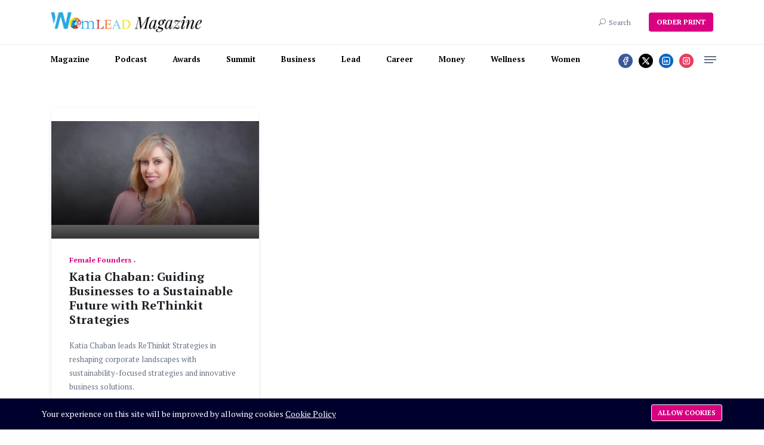

--- FILE ---
content_type: text/html; charset=UTF-8
request_url: https://www.womleadmag.com/tag/katia-chaban
body_size: 35809
content:
<!DOCTYPE html>
<html  lang="en">
    <head>
        <meta charset="utf-8">
        <meta http-equiv="X-UA-Compatible" content="IE=edge">
        <meta content="width=device-width, initial-scale=1, minimum-scale=1, maximum-scale=5, user-scalable=1" name="viewport"/>

        <style>
            :root {
                --color-primary: rgb(217, 0, 129);
                --color-secondary: rgb(0, 0, 68);
                --color-danger: rgb(0, 0, 68);
                --color-warning: #ab5f1b;
            }
        </style>

        <title>Katia Chaban: Leading Sustainable Futures with ReThinkit Strategies</title>
<meta name="description" content="Katia Chaban, founder and CEO of ReThinkit Strategies, helps companies integrate sustainability into their business models.">
<link rel="canonical" href="https://www.womleadmag.com/en/tag/katia-chaban">
<meta name="robots" content="index, follow">
<meta property="og:site_name" content="WomLEAD Magazine">
<meta property="og:description" content="Katia Chaban, founder and CEO of ReThinkit Strategies, helps companies integrate sustainability into their business models.">
<meta property="og:url" content="https://www.womleadmag.com/en/tag/katia-chaban">
<meta property="og:title" content="Katia Chaban: Leading Sustainable Futures with ReThinkit Strategies">
<meta property="og:type" content="article">
<meta property="og:image" content="https://womleadmag.s3.us-west-1.amazonaws.com/posts/KatiaChaban.jpeg">
<meta name="twitter:title" content="Katia Chaban: Leading Sustainable Futures with ReThinkit Strategies">
<meta name="twitter:description" content="Katia Chaban, founder and CEO of ReThinkit Strategies, helps companies integrate sustainability into their business models.">

    <link rel="shortcut icon" type="image/x-icon" href="https://womleadmag.s3.us-west-1.amazonaws.com/general/womelle-square-1.png">




<script type="application/ld+json">
{
  "@context": "https://schema.org",
  "@type": "WebSite",
  "name": "WomLEAD Magazine",
  "url": "https://www.womleadmag.com"
}
</script>

    <link href="https://fonts.googleapis.com/css2?family=PT+Serif:wght@400;500;700;900&display=swap" rel="stylesheet" type="text/css"><style>:root{--primary-font: "PT Serif", sans-serif;}</style>


<link media="all" type="text/css" rel="stylesheet" href="https://www.womleadmag.com/vendor/core/plugins/language/css/language-public.css?v=2.2.0">
<link media="all" type="text/css" rel="stylesheet" href="https://www.womleadmag.com/vendor/core/plugins/cookie-consent/css/cookie-consent.css?v=1.0.2">
<link media="all" type="text/css" rel="stylesheet" href="https://www.womleadmag.com/vendor/core/core/base/libraries/ckeditor/content-styles.css">
<link media="all" type="text/css" rel="stylesheet" href="https://www.womleadmag.com/themes/stories/css/style.css?v=1.35.7">
<link media="all" type="text/css" rel="stylesheet" href="https://www.womleadmag.com/themes/stories/css/widgets.css?v=1.35.7">
<link media="all" type="text/css" rel="stylesheet" href="https://www.womleadmag.com/themes/stories/css/responsive.css?v=1.35.7">
<link media="all" type="text/css" rel="stylesheet" href="https://www.womleadmag.com/themes/stories/css/custom.css?v=1.35.7">


<script type="application/ld+json">{"@context":"https:\/\/schema.org","@type":"BreadcrumbList","itemListElement":[{"@type":"ListItem","position":1,"name":"Home","item":"https:\/\/www.womleadmag.com"},{"@type":"ListItem","position":2,"name":"Katia Chaban","item":"https:\/\/www.womleadmag.com\/en\/tag\/katia-chaban"}]}</script>


<link media="all" type="text/css" rel="stylesheet" href="https://www.womleadmag.com/themes/stories/css/style.integration.css?v=1758137724"><link media="all" type="text/css" rel="stylesheet" href="https://www.womleadmag.com/vendor/core/plugins/announcement/css/announcement.css"><link
    href="https://www.womleadmag.com/tag/katia-chaban"
    hreflang="x-default"
    rel="alternate"
/>

            <link
            href="https://www.womleadmag.com/tag/katia-chaban"
            hreflang="en"
            rel="alternate"
        />
    <link type="application/atom+xml" rel="alternate" title="Posts feed" href="https://www.womleadmag.com/feed/posts">


<script>
    window.siteUrl = "https://www.womleadmag.com";
</script>

    </head>
    <body  id="tag-1243">
        
        <div id="alert-container"></div>
        <div class="scroll-progress primary-bg"></div>
        
                    <aside id="sidebar-wrapper" class="custom-scrollbar offcanvas-sidebar" data-load-url="https://www.womleadmag.com/ajax/get-panel-inner">
                <button class="off-canvas-close" title="Close"><i class="elegant-icon icon_close"></i></button>
                <div class="sidebar-inner">
                    <div class="sidebar-inner-loading">
                        <div class="half-circle-spinner">
                            <div class="circle circle-1"></div>
                            <div class="circle circle-2"></div>
                        </div>
                    </div>
                </div>
            </aside>
                <header class="main-header header-style-1 font-heading">
                                                    <div class="header-top">
                <div class="container">
                    <div class="row pt-20 pb-20">
                        <div class="col-md-3 col-6">
                            <a href="https://www.womleadmag.com">
                                <img src="https://womleadmag.s3.us-west-1.amazonaws.com/general/WomLEAD-Magazine_logo_black_150.png" data-bb-lazy="false" class="logo" loading="lazy" alt="WomLEAD Magazine">
                            </a>
                        </div>
                        <div class="col-md-9 col-6 text-right header-top-right">
                            
                                                            <div class="language-wrapper d-none d-md-inline">
                                    
                                </div>
                                                                                        <button class="search-icon d-inline"><span class="mr-15 text-muted font-small text-nowrap"><i class="elegant-icon icon_search mr-5"></i>Search</span></button>
                                                            <a target="_blank" href="https://www.womelle.com/shop" class="btn btn-radius bg-primary text-white ml-15 font-small box-shadow text-nowrap">ORDER PRINT</a>
                                                    </div>
                    </div>
                </div>
            </div>
            <div class="header-sticky">
                <div class="container align-self-center">
                    <div class="mobile_menu d-lg-none d-block"></div>
                    <div class="main-nav d-none d-lg-block float-left">
                        <nav>
                            <ul  class="main-menu d-none d-lg-inline font-small">
            <li class="  ">
            <a href="https://www.womleadmag.com/magazine" >
                 Magazine
            </a>
                    </li>
            <li class="  ">
            <a href="https://www.womleadmag.com/podcast" >
                 Podcast
            </a>
                    </li>
            <li class="  ">
            <a href="https://www.womelle.com/awards"  target="_blank" >
                 Awards
            </a>
                    </li>
            <li class="  ">
            <a href="https://www.womelle.com/summit"  target="_blank" >
                 Summit
            </a>
                    </li>
            <li class="  ">
            <a href="https://www.womleadmag.com/business" >
                 Business
            </a>
                    </li>
            <li class="  ">
            <a href="https://www.womleadmag.com/lead" >
                 Lead
            </a>
                    </li>
            <li class="  ">
            <a href="https://www.womleadmag.com/career" >
                 Career
            </a>
                    </li>
            <li class="  ">
            <a href="https://www.womleadmag.com/money" >
                 Money
            </a>
                    </li>
            <li class="  ">
            <a href="https://www.womleadmag.com/wellness" >
                 Wellness
            </a>
                    </li>
            <li class="  ">
            <a href="https://www.womleadmag.com/women" >
                 Women
            </a>
                    </li>
    </ul>


                            <ul  class="d-block d-lg-none text-muted" id="mobile-menu" data-label="Menu">
            <li class="  ">
            <a href="https://www.womleadmag.com/magazine" >
                 Magazine
            </a>
                    </li>
            <li class="  ">
            <a href="https://www.womleadmag.com/podcast" >
                 Podcast
            </a>
                    </li>
            <li class="  ">
            <a href="https://www.womelle.com/awards"  target="_blank" >
                 Awards
            </a>
                    </li>
            <li class="  ">
            <a href="https://www.womelle.com/summit"  target="_blank" >
                 Summit
            </a>
                    </li>
            <li class="  ">
            <a href="https://www.womleadmag.com/business" >
                 Business
            </a>
                    </li>
            <li class="  ">
            <a href="https://www.womleadmag.com/lead" >
                 Lead
            </a>
                    </li>
            <li class="  ">
            <a href="https://www.womleadmag.com/career" >
                 Career
            </a>
                    </li>
            <li class="  ">
            <a href="https://www.womleadmag.com/money" >
                 Money
            </a>
                    </li>
            <li class="  ">
            <a href="https://www.womleadmag.com/wellness" >
                 Wellness
            </a>
                    </li>
            <li class="  ">
            <a href="https://www.womleadmag.com/women" >
                 Women
            </a>
                    </li>
    </ul>

                        </nav>
                    </div>
                    <div class="float-right header-tools text-muted font-small">
                        <ul class="header-social-network d-inline-block list-inline mr-15">
                    
            <li class="list-inline-item">
                <a  href="https://www.facebook.com/womelle" title="Facebook" target="_blank" style="background-color: #3b5999 !important;color: #fff !important;"><svg class="icon  svg-icon-ti-ti-brand-facebook"
  xmlns="http://www.w3.org/2000/svg"
  width="24"
  height="24"
  viewBox="0 0 24 24"
  fill="none"
  stroke="currentColor"
  stroke-width="2"
  stroke-linecap="round"
  stroke-linejoin="round"
  >
  <path stroke="none" d="M0 0h24v24H0z" fill="none"/>
  <path d="M7 10v4h3v7h4v-7h3l1 -4h-4v-2a1 1 0 0 1 1 -1h3v-4h-3a5 5 0 0 0 -5 5v2h-3" />
</svg></a>
            </li>
                    
            <li class="list-inline-item">
                <a  href="https://twitter.com/womelle" title="X (Twitter)" target="_blank" style="background-color: #000 !important;color: #fff !important;"><svg class="icon  svg-icon-ti-ti-brand-x"
  xmlns="http://www.w3.org/2000/svg"
  width="24"
  height="24"
  viewBox="0 0 24 24"
  fill="none"
  stroke="currentColor"
  stroke-width="2"
  stroke-linecap="round"
  stroke-linejoin="round"
  >
  <path stroke="none" d="M0 0h24v24H0z" fill="none"/>
  <path d="M4 4l11.733 16h4.267l-11.733 -16z" />
  <path d="M4 20l6.768 -6.768m2.46 -2.46l6.772 -6.772" />
</svg></a>
            </li>
                    
            <li class="list-inline-item">
                <a  href="https://www.linkedin.com/company/womelle" title="linkedin" target="_blank" style="background-color: #0a66c2 !important;color: #fff !important;"><svg class="icon  svg-icon-ti-ti-brand-linkedin"
  xmlns="http://www.w3.org/2000/svg"
  width="24"
  height="24"
  viewBox="0 0 24 24"
  fill="none"
  stroke="currentColor"
  stroke-width="2"
  stroke-linecap="round"
  stroke-linejoin="round"
  >
  <path stroke="none" d="M0 0h24v24H0z" fill="none"/>
  <path d="M8 11v5" />
  <path d="M8 8v.01" />
  <path d="M12 16v-5" />
  <path d="M16 16v-3a2 2 0 1 0 -4 0" />
  <path d="M3 7a4 4 0 0 1 4 -4h10a4 4 0 0 1 4 4v10a4 4 0 0 1 -4 4h-10a4 4 0 0 1 -4 -4z" />
</svg></a>
            </li>
                    
            <li class="list-inline-item">
                <a  href="https://www.instagram.com/realwomelle/" title="Instagram" target="_blank" style="background-color: rgb(228, 64, 95) !important;"><svg class="icon  svg-icon-ti-ti-brand-instagram"
  xmlns="http://www.w3.org/2000/svg"
  width="24"
  height="24"
  viewBox="0 0 24 24"
  fill="none"
  stroke="currentColor"
  stroke-width="2"
  stroke-linecap="round"
  stroke-linejoin="round"
  >
  <path stroke="none" d="M0 0h24v24H0z" fill="none"/>
  <path d="M4 8a4 4 0 0 1 4 -4h8a4 4 0 0 1 4 4v8a4 4 0 0 1 -4 4h-8a4 4 0 0 1 -4 -4z" />
  <path d="M9 12a3 3 0 1 0 6 0a3 3 0 0 0 -6 0" />
  <path d="M16.5 7.5v.01" />
</svg></a>
            </li>
            </ul>


                                                    <div class="off-canvas-toggle-cover d-inline-block">
                                <div class="off-canvas-toggle hidden d-inline-block" id="off-canvas-toggle">
                                    <span></span>
                                </div>
                            </div>
                                            </div>
                    <div class="clearfix"></div>
                </div>
            </div>
        </header>
        <div class="main-search-form">
            <div class="container">
                <div class="pt-50 pb-50 ">
                    <div class="row mb-20">
                        <div class="col-12 align-self-center main-search-form-cover m-auto">
                            <p class="text-center"><span class="search-text-bg">Search</span></p>
                            <form action="https://www.womleadmag.com/search" class="search-header">
                                <div class="input-group w-100">
                                    <input type="text" name="q" class="form-control" placeholder="Search stories, places and people">
                                    <div class="input-group-append">
                                        <button class="btn btn-search bg-white" type="submit" title="Search">
                                            <i class="elegant-icon icon_search"></i>
                                        </button>
                                    </div>
                                </div>
                            </form>
                        </div>
                    </div>
                </div>
            </div>
        </div>
        <main>


<style>
    .cookie-consent .cookie-consent__agree {
        background-color: rgb(217, 0, 129) !important;
        border-radius: 3px !important;        
    }
    h1.kb-text-line-center:before {
        content: "";
        display: inline-block;
        height: .5em;
        vertical-align: middle;
        width: 100%;
        margin-left: -100%;
        margin-right: 0;
        border-top: 2px solid white;
        margin-top: .4em;
    }
    h1.kb-text-line-center:after {
        content: "";
        display: inline-block;
        height: .5em;
        vertical-align: middle;
        width: 100%;
        margin-right: -100%;
        margin-left: 0;
        border-top: 2px solid white;
        margin-top: .4em;
    }
    .gallery-wrap {
        display: -ms-flexbox;
        display: flex;
        -ms-flex-wrap: wrap;
        flex-wrap: wrap;
        margin-right: -15px;
        margin-left: -15px;    
    }
    .gallery-wrap .gallery-item {
        max-height: inherit !important;
        margin-bottom: 16px;
    }
    .gallery-wrap .gallery-item .gallery-detail a {
        color: white !important;
    }
    .gallery-wrap .gallery-item .gallery-detail {
        background: #d90081;
        color: white !important;
    }
    .gallery-wrap .gallery-item .gallery-detail {
        bottom: 0; 
    }
    .gallery-wrap .gallery-item .gallery-detail .gallery-title {
        text-align: center;
    }
    .pb-50>p,
    [id^="gallery-"] .ck-content {
        display: none;
    }
</style>









<div class="container single-content page-0">
            <div class="mt-30 mb-50"></div>
    
    <article class="entry-wraper mb-50" style="max-width: 100%">
        <div class="entry-main-content" style="font-size: 14px;">
            <div class="loop-list loop-list-style-1">
    <div class="row">
                    <article class="col-md-4 mb-40 wow fadeInUp animated">
                <div class="post-card-1 border-radius-10 hover-up">
                    <div class="post-thumb thumb-overlay img-hover-slide position-relative" style="background-image: url(https://womleadmag.s3.us-west-1.amazonaws.com/posts/KatiaChaban.jpeg)">
                        <a class="img-link" href="https://www.womleadmag.com/en/katia-chaban-guiding-businesses-to-a-sustainable-future-with-rethinkit-strategies" title="Katia Chaban: Guiding Businesses to a Sustainable Future with ReThinkit Strategies"></a>
                        <ul class="social-share">
    <li><a href="#" title="Share buttons"><i class="elegant-icon social_share"></i></a></li>
            <li class="list-inline-item">
            <a
                href="https://www.facebook.com/sharer.php?u=https%3A%2F%2Fwww.womleadmag.com%2Fen%2Fkatia-chaban-guiding-businesses-to-a-sustainable-future-with-rethinkit-strategies"
                target="_blank"
                title="Share on Facebook"
                style="background-color: #3b5999; color: #fff;"
            >
                <svg class="icon  svg-icon-ti-ti-brand-facebook"
  xmlns="http://www.w3.org/2000/svg"
  width="24"
  height="24"
  viewBox="0 0 24 24"
  fill="none"
  stroke="currentColor"
  stroke-width="2"
  stroke-linecap="round"
  stroke-linejoin="round"
  >
  <path stroke="none" d="M0 0h24v24H0z" fill="none"/>
  <path d="M7 10v4h3v7h4v-7h3l1 -4h-4v-2a1 1 0 0 1 1 -1h3v-4h-3a5 5 0 0 0 -5 5v2h-3" />
</svg>
            </a>
        </li>
            <li class="list-inline-item">
            <a
                href="https://x.com/intent/tweet?url=https://www.womleadmag.com/en/katia-chaban-guiding-businesses-to-a-sustainable-future-with-rethinkit-strategies&amp;text=Katia Chaban leads ReThinkit Strategies in reshaping corporate landscapes with sustainability-focused strategies and innovative business solutions."
                target="_blank"
                title="Share on X (Twitter)"
                style="background-color: #000; color: #fff;"
            >
                <svg class="icon  svg-icon-ti-ti-brand-x"
  xmlns="http://www.w3.org/2000/svg"
  width="24"
  height="24"
  viewBox="0 0 24 24"
  fill="none"
  stroke="currentColor"
  stroke-width="2"
  stroke-linecap="round"
  stroke-linejoin="round"
  >
  <path stroke="none" d="M0 0h24v24H0z" fill="none"/>
  <path d="M4 4l11.733 16h4.267l-11.733 -16z" />
  <path d="M4 20l6.768 -6.768m2.46 -2.46l6.772 -6.772" />
</svg>
            </a>
        </li>
            <li class="list-inline-item">
            <a
                href="https://www.linkedin.com/sharing/share-offsite?url=https%3A%2F%2Fwww.womleadmag.com%2Fen%2Fkatia-chaban-guiding-businesses-to-a-sustainable-future-with-rethinkit-strategies&amp;sumary=Katia Chaban leads ReThinkit Strategies in reshaping corporate landscapes with sustainability-focused strategies and innovative business solutions."
                target="_blank"
                title="Share on LinkedIn"
                style="background-color: #0a66c2; color: #fff;"
            >
                <svg class="icon  svg-icon-ti-ti-brand-linkedin"
  xmlns="http://www.w3.org/2000/svg"
  width="24"
  height="24"
  viewBox="0 0 24 24"
  fill="none"
  stroke="currentColor"
  stroke-width="2"
  stroke-linecap="round"
  stroke-linejoin="round"
  >
  <path stroke="none" d="M0 0h24v24H0z" fill="none"/>
  <path d="M8 11v5" />
  <path d="M8 8v.01" />
  <path d="M12 16v-5" />
  <path d="M16 16v-3a2 2 0 1 0 -4 0" />
  <path d="M3 7a4 4 0 0 1 4 -4h10a4 4 0 0 1 4 4v10a4 4 0 0 1 -4 4h-10a4 4 0 0 1 -4 -4z" />
</svg>
            </a>
        </li>
    </ul>

                    </div>
                    <div class="post-content p-30">
                        <div class="entry-meta meta-0 font-small mb-10">
                                                            <a href="https://www.womleadmag.com/en/female-founders"><span class="post-cat text-primary">Female Founders</span></a>
                                                    </div>
                        <div class="d-flex post-card-content">
                            <h4 class="h5 post-title mb-20 font-weight-900">
                                <a href="https://www.womleadmag.com/en/katia-chaban-guiding-businesses-to-a-sustainable-future-with-rethinkit-strategies">Katia Chaban: Guiding Businesses to a Sustainable Future with ReThinkit Strategies</a>
                            </h4>
                            <div class="post-excerpt mb-25 font-small text-muted">
                                <p>Katia Chaban leads ReThinkit Strategies in reshaping corporate landscapes with sustainability-focused strategies and innovative business solutions.</p>
                            </div>
                            <div class="entry-meta meta-1 float-left font-x-small text-uppercase">
                                <span class="post-on">Sep 20, 2023</span>
                                                                    <span class="time-reading has-dot">4 mins read</span>
                                                                <span class="post-by has-dot">21,054 views</span>
                            </div>
                        </div>
                    </div>
                </div>
            </article>
            </div>
</div>

<div class="pagination-area mb-30 wow fadeInUp animated justify-content-start">
    
</div>


        </div>
    </article>
</div>

</main>
    <footer class="pt-50 pb-20 bg-grey">
        <div class="container">
            <div class="row">
                <div class="col-lg-3 col-md-6">
                    <div class="sidebar-widget wow fadeInUp animated mb-30">
                        <div class="widget-header-2 position-relative mb-30">
                            <h5 class="mt-5 mb-30">About Us</h5>
                        </div>
                        <div class="textwidget">
                            <p>
                                A print and digital magazine for women focusing on leadership, business, entrepreneurship, career and wellness that made its debut in 2017 has WomELLE Magazine.
                            </p>
                                                                                    <ul class="header-social-network d-inline-block list-inline color-white mb-20">
                    
            <li class="list-inline-item">
                <a  href="https://www.facebook.com/womelle" title="Facebook" target="_blank" style="background-color: #3b5999 !important;color: #fff !important;"><svg class="icon  svg-icon-ti-ti-brand-facebook"
  xmlns="http://www.w3.org/2000/svg"
  width="24"
  height="24"
  viewBox="0 0 24 24"
  fill="none"
  stroke="currentColor"
  stroke-width="2"
  stroke-linecap="round"
  stroke-linejoin="round"
  >
  <path stroke="none" d="M0 0h24v24H0z" fill="none"/>
  <path d="M7 10v4h3v7h4v-7h3l1 -4h-4v-2a1 1 0 0 1 1 -1h3v-4h-3a5 5 0 0 0 -5 5v2h-3" />
</svg></a>
            </li>
                    
            <li class="list-inline-item">
                <a  href="https://twitter.com/womelle" title="X (Twitter)" target="_blank" style="background-color: #000 !important;color: #fff !important;"><svg class="icon  svg-icon-ti-ti-brand-x"
  xmlns="http://www.w3.org/2000/svg"
  width="24"
  height="24"
  viewBox="0 0 24 24"
  fill="none"
  stroke="currentColor"
  stroke-width="2"
  stroke-linecap="round"
  stroke-linejoin="round"
  >
  <path stroke="none" d="M0 0h24v24H0z" fill="none"/>
  <path d="M4 4l11.733 16h4.267l-11.733 -16z" />
  <path d="M4 20l6.768 -6.768m2.46 -2.46l6.772 -6.772" />
</svg></a>
            </li>
                    
            <li class="list-inline-item">
                <a  href="https://www.linkedin.com/company/womelle" title="linkedin" target="_blank" style="background-color: #0a66c2 !important;color: #fff !important;"><svg class="icon  svg-icon-ti-ti-brand-linkedin"
  xmlns="http://www.w3.org/2000/svg"
  width="24"
  height="24"
  viewBox="0 0 24 24"
  fill="none"
  stroke="currentColor"
  stroke-width="2"
  stroke-linecap="round"
  stroke-linejoin="round"
  >
  <path stroke="none" d="M0 0h24v24H0z" fill="none"/>
  <path d="M8 11v5" />
  <path d="M8 8v.01" />
  <path d="M12 16v-5" />
  <path d="M16 16v-3a2 2 0 1 0 -4 0" />
  <path d="M3 7a4 4 0 0 1 4 -4h10a4 4 0 0 1 4 4v10a4 4 0 0 1 -4 4h-10a4 4 0 0 1 -4 -4z" />
</svg></a>
            </li>
                    
            <li class="list-inline-item">
                <a  href="https://www.instagram.com/realwomelle/" title="Instagram" target="_blank" style="background-color: rgb(228, 64, 95) !important;"><svg class="icon  svg-icon-ti-ti-brand-instagram"
  xmlns="http://www.w3.org/2000/svg"
  width="24"
  height="24"
  viewBox="0 0 24 24"
  fill="none"
  stroke="currentColor"
  stroke-width="2"
  stroke-linecap="round"
  stroke-linejoin="round"
  >
  <path stroke="none" d="M0 0h24v24H0z" fill="none"/>
  <path d="M4 8a4 4 0 0 1 4 -4h8a4 4 0 0 1 4 4v8a4 4 0 0 1 -4 4h-8a4 4 0 0 1 -4 -4z" />
  <path d="M9 12a3 3 0 1 0 6 0a3 3 0 0 0 -6 0" />
  <path d="M16.5 7.5v.01" />
</svg></a>
            </li>
            </ul>

                        </div>
                    </div>
                </div>
                <div class="col-lg-2 col-md-6">
    <div class="sidebar-widget widget_categories wow fadeInUp animated mb-30" data-wow-delay="0.1s">
        <div class="widget-header-2 position-relative mb-30">
            <h5 class="mt-5 mb-30">Quick links</h5>
        </div>
        <ul  class="font-small">
            <li
            class=""
        >
            <a
                href="https://www.womleadmag.com/"
                title="Home"
                            >
                
                <span class="menu-title">Home</span>
            </a>
                    </li>
            <li
            class=""
        >
            <a
                href="https://www.womleadmag.com/cookie-policy"
                title="Cookie Policy"
                            >
                
                <span class="menu-title">Cookie Policy</span>
            </a>
                    </li>
            <li
            class=""
        >
            <a
                href="https://www.womelle.com/terms-of-use"
                title="Terms Of Use"
                 target="_blank"             >
                
                <span class="menu-title">Terms Of Use</span>
            </a>
                    </li>
            <li
            class=""
        >
            <a
                href="https://www.womelle.com/privacy-policy"
                title="Privacy Policy"
                 target="_blank"             >
                
                <span class="menu-title">Privacy Policy</span>
            </a>
                    </li>
    </ul>

    </div>
</div>
<div class="col-lg-3 col-md-6">
        <div class="sidebar-widget widget_tagcloud wow fadeInUp animated mb-30" data-wow-delay="0.2s">
            <div class="widget-header-2 position-relative mb-30">
                <h5 class="mt-5 mb-30">Tags</h5>
            </div>
            <div class="tagcloud mt-50">
                                    <a class="tag-cloud-link" href="https://www.womleadmag.com/en/tag/businesswomen">businesswomen</a>
                                    <a class="tag-cloud-link" href="https://www.womleadmag.com/en/tag/women-entrepreneurs">women entrepreneurs</a>
                                    <a class="tag-cloud-link" href="https://www.womleadmag.com/en/tag/leadership">leadership</a>
                            </div>
        </div>
    </div>
<div class="col-lg-4 col-md-6">
        <div class="sidebar-widget widget_newsletter wow fadeInUp animated mb-30" data-wow-delay="0.3s">
            <div class="widget-header-2 position-relative mb-30">
                <h5 class="mt-5 mb-30">Newsletter</h5>
            </div>
            <div class="newsletter">
                <p class="font-medium">Subscribe to our newsletter and get our newest updates right on your inbox.</p>
                <form class="input-group form-subcriber mt-30 d-flex newsletter-form" action="https://www.womleadmag.com/newsletter/subscribe" method="post">
                    <input type="hidden" name="_token" value="2W1jZOk59h214LiO0uKUcra7avuPsPgX3aU4O7Wm" autocomplete="off">                    <input type="email" name="email" class="form-control bg-white font-small mb-3" placeholder="Enter your email">
                    <button class="btn bg-primary text-white mb-3" type="submit">Subscribe</button>
                                            <div class="form-group">
                            <input
    id="g-recaptcha-response-6971c3be1aafe"
    name="g-recaptcha-response"
    type="hidden"
>


                        </div>
                                    </form>
            </div>
        </div>
    </div>

            </div>
        </div>
    </footer>
    <div class="footer-copy-right pt-30  wow fadeInUp animated mt-0 border-0" style="background-color: #000;">
        <div class="container">
            <div class="row">
                <div class="col-lg-12">
                    <p class="float-md-left font-small text-white">©2025 WomLEAD Magazine from WomELLE, Corp.</p>
                    <p class="float-md-right font-small text-white">
                        Thriving Together Since 2016.
                    </p>
                </div>
            </div>
        </div>
    </div>
    <!-- End Footer -->
    <div class="dark-mark"></div>

    <script src="https://www.womleadmag.com/themes/stories/js/vendor/modernizr-3.5.0.min.js"></script>
<script data-pagespeed-no-defer="1" src="https://www.womleadmag.com/themes/stories/js/vendor/jquery-3.5.1.min.js"></script>
<script src="https://www.womleadmag.com/themes/stories/js/vendor/slick.min.js"></script>
<script src="https://www.womleadmag.com/themes/stories/js/vendor/jquery.ticker.js"></script>
<script src="https://www.womleadmag.com/themes/stories/js/vendor/jquery.vticker-min.js"></script>
<script src="https://www.womleadmag.com/themes/stories/js/vendor/jquery.scrollUp.min.js"></script>
<script src="https://www.womleadmag.com/themes/stories/js/vendor/jquery.nice-select.min.js"></script>
<script src="https://www.womleadmag.com/themes/stories/js/vendor/jquery.magnific-popup.js"></script>
<script src="https://www.womleadmag.com/themes/stories/js/vendor/jquery.sticky.js"></script>
<script src="https://www.womleadmag.com/themes/stories/js/vendor/perfect-scrollbar.js"></script>
<script src="https://www.womleadmag.com/themes/stories/js/vendor/jquery.waypoints.min.js"></script>
<script src="https://www.womleadmag.com/themes/stories/js/vendor/jquery.theia.sticky.js"></script>
<script src="https://www.womleadmag.com/themes/stories/js/vendor/jquery.slicknav.js?v=1.0.11"></script>
<script src="https://www.womleadmag.com/themes/stories/js/main.js?v=1.35.7"></script>
<script src="https://www.womleadmag.com/themes/stories/js/backend.js?v=1.35.7"></script>
<script src="https://www.womleadmag.com/vendor/core/plugins/language/js/language-public.js?v=2.2.0"></script>
<script src="https://www.womleadmag.com/vendor/core/plugins/cookie-consent/js/cookie-consent.js?v=1.0.2"></script>



<!-- Global site tag (gtag.js) - Google Analytics -->
    <script async defer src='https://www.googletagmanager.com/gtag/js?id=G-62QQSFJFKT'></script>
    <script>
      window.dataLayer = window.dataLayer || [];
      function gtag(){dataLayer.push(arguments);}
      gtag('js', new Date());

      gtag('config', 'G-62QQSFJFKT');
    </script>

<script src="https://www.womleadmag.com/vendor/core/plugins/announcement/js/announcement.js"></script><style>
        .grecaptcha-badge { visibility: hidden; }
    </style>
<script
        src="https://www.google.com/recaptcha/api.js?onload=onloadCallback&amp;render=6LcwFNQbAAAAAAcksI5o-LdNuZLU7Cg7QCcmu8up&amp;hl=en"
        async
        defer
    ></script>

    <script>
        'use strict';

        window.recaptchaInputs = window.recaptchaInputs || [];

        var refreshRecaptcha = function() {
            window.recaptchaInputs.forEach(function(item) {
                grecaptcha.execute('6LcwFNQbAAAAAAcksI5o-LdNuZLU7Cg7QCcmu8up', {
                    action: item.action
                }).then(function(token) {
                    var input = document.getElementById(item.id);

                    if (input) {
                        input.value = token;
                    }
                });
            });
        };

        var onloadCallback = function() {
            grecaptcha.ready(function() {
                refreshRecaptcha();
            });
        };
    </script>

<script>
    window.recaptchaInputs.push({
        id: 'g-recaptcha-response-6971c3be1aafe',
        action: 'form'
    });
</script>
<div
    class="js-cookie-consent cookie-consent cookie-consent-full-width"
    style="background-color: #000; color: #fff;"
>
    <div
        class="cookie-consent-body"
        style="max-width: 1170px;"
    >
        <span class="cookie-consent__message">
            Your experience on this site will be improved by allowing cookies
                            <a
                    href="https://www.womleadmag.com//cookie-policy">Cookie Policy</a>
                    </span>

        <button
            class="js-cookie-consent-agree cookie-consent__agree"
            style="background-color: #000; color: #fff; border: 1px solid #fff;"
        >
            Allow cookies
        </button>
    </div>
</div>
<div data-site-cookie-name="cookie_for_consent"></div>
<div data-site-cookie-lifetime="7300"></div>
<div data-site-cookie-domain="www.womleadmag.com"></div>
<div data-site-session-secure=""></div>

<script>
    window.addEventListener('load', function () {
        if (typeof gtag === 'undefined') {
            gtag('consent', 'default', {
                'ad_storage': 'denied'
            });

            document.addEventListener('click', function(event) {
                if (event.target.classList.contains('js-cookie-consent-agree')) {
                    gtag('consent', 'update', {
                        'ad_storage': 'granted'
                    });
                }
            });
        }
    });
</script>


    <script>
        $('.cookie-consent__message a').attr('href', 'https://www.womleadmag.com/cookie-policy');
    </script>
    <script src="https://www.womleadmag.com/vendor/core/packages/theme/js/toast.js"></script>

    <style>
        a { color: #000;}
        .main-header .main-nav ul li a, .nav-topbar li a {
            color: #000;
            font-weight: bold;
            font-size: 13px;
        }
        #gallery-15 .ck-content {display: none !important};
    </style>
</body>
</html>


<script>
    $('.fob-comment-form-section').html('');
</script>


--- FILE ---
content_type: text/html; charset=utf-8
request_url: https://www.google.com/recaptcha/api2/anchor?ar=1&k=6LcwFNQbAAAAAAcksI5o-LdNuZLU7Cg7QCcmu8up&co=aHR0cHM6Ly93d3cud29tbGVhZG1hZy5jb206NDQz&hl=en&v=PoyoqOPhxBO7pBk68S4YbpHZ&size=invisible&anchor-ms=20000&execute-ms=30000&cb=7raescv42q0w
body_size: 48534
content:
<!DOCTYPE HTML><html dir="ltr" lang="en"><head><meta http-equiv="Content-Type" content="text/html; charset=UTF-8">
<meta http-equiv="X-UA-Compatible" content="IE=edge">
<title>reCAPTCHA</title>
<style type="text/css">
/* cyrillic-ext */
@font-face {
  font-family: 'Roboto';
  font-style: normal;
  font-weight: 400;
  font-stretch: 100%;
  src: url(//fonts.gstatic.com/s/roboto/v48/KFO7CnqEu92Fr1ME7kSn66aGLdTylUAMa3GUBHMdazTgWw.woff2) format('woff2');
  unicode-range: U+0460-052F, U+1C80-1C8A, U+20B4, U+2DE0-2DFF, U+A640-A69F, U+FE2E-FE2F;
}
/* cyrillic */
@font-face {
  font-family: 'Roboto';
  font-style: normal;
  font-weight: 400;
  font-stretch: 100%;
  src: url(//fonts.gstatic.com/s/roboto/v48/KFO7CnqEu92Fr1ME7kSn66aGLdTylUAMa3iUBHMdazTgWw.woff2) format('woff2');
  unicode-range: U+0301, U+0400-045F, U+0490-0491, U+04B0-04B1, U+2116;
}
/* greek-ext */
@font-face {
  font-family: 'Roboto';
  font-style: normal;
  font-weight: 400;
  font-stretch: 100%;
  src: url(//fonts.gstatic.com/s/roboto/v48/KFO7CnqEu92Fr1ME7kSn66aGLdTylUAMa3CUBHMdazTgWw.woff2) format('woff2');
  unicode-range: U+1F00-1FFF;
}
/* greek */
@font-face {
  font-family: 'Roboto';
  font-style: normal;
  font-weight: 400;
  font-stretch: 100%;
  src: url(//fonts.gstatic.com/s/roboto/v48/KFO7CnqEu92Fr1ME7kSn66aGLdTylUAMa3-UBHMdazTgWw.woff2) format('woff2');
  unicode-range: U+0370-0377, U+037A-037F, U+0384-038A, U+038C, U+038E-03A1, U+03A3-03FF;
}
/* math */
@font-face {
  font-family: 'Roboto';
  font-style: normal;
  font-weight: 400;
  font-stretch: 100%;
  src: url(//fonts.gstatic.com/s/roboto/v48/KFO7CnqEu92Fr1ME7kSn66aGLdTylUAMawCUBHMdazTgWw.woff2) format('woff2');
  unicode-range: U+0302-0303, U+0305, U+0307-0308, U+0310, U+0312, U+0315, U+031A, U+0326-0327, U+032C, U+032F-0330, U+0332-0333, U+0338, U+033A, U+0346, U+034D, U+0391-03A1, U+03A3-03A9, U+03B1-03C9, U+03D1, U+03D5-03D6, U+03F0-03F1, U+03F4-03F5, U+2016-2017, U+2034-2038, U+203C, U+2040, U+2043, U+2047, U+2050, U+2057, U+205F, U+2070-2071, U+2074-208E, U+2090-209C, U+20D0-20DC, U+20E1, U+20E5-20EF, U+2100-2112, U+2114-2115, U+2117-2121, U+2123-214F, U+2190, U+2192, U+2194-21AE, U+21B0-21E5, U+21F1-21F2, U+21F4-2211, U+2213-2214, U+2216-22FF, U+2308-230B, U+2310, U+2319, U+231C-2321, U+2336-237A, U+237C, U+2395, U+239B-23B7, U+23D0, U+23DC-23E1, U+2474-2475, U+25AF, U+25B3, U+25B7, U+25BD, U+25C1, U+25CA, U+25CC, U+25FB, U+266D-266F, U+27C0-27FF, U+2900-2AFF, U+2B0E-2B11, U+2B30-2B4C, U+2BFE, U+3030, U+FF5B, U+FF5D, U+1D400-1D7FF, U+1EE00-1EEFF;
}
/* symbols */
@font-face {
  font-family: 'Roboto';
  font-style: normal;
  font-weight: 400;
  font-stretch: 100%;
  src: url(//fonts.gstatic.com/s/roboto/v48/KFO7CnqEu92Fr1ME7kSn66aGLdTylUAMaxKUBHMdazTgWw.woff2) format('woff2');
  unicode-range: U+0001-000C, U+000E-001F, U+007F-009F, U+20DD-20E0, U+20E2-20E4, U+2150-218F, U+2190, U+2192, U+2194-2199, U+21AF, U+21E6-21F0, U+21F3, U+2218-2219, U+2299, U+22C4-22C6, U+2300-243F, U+2440-244A, U+2460-24FF, U+25A0-27BF, U+2800-28FF, U+2921-2922, U+2981, U+29BF, U+29EB, U+2B00-2BFF, U+4DC0-4DFF, U+FFF9-FFFB, U+10140-1018E, U+10190-1019C, U+101A0, U+101D0-101FD, U+102E0-102FB, U+10E60-10E7E, U+1D2C0-1D2D3, U+1D2E0-1D37F, U+1F000-1F0FF, U+1F100-1F1AD, U+1F1E6-1F1FF, U+1F30D-1F30F, U+1F315, U+1F31C, U+1F31E, U+1F320-1F32C, U+1F336, U+1F378, U+1F37D, U+1F382, U+1F393-1F39F, U+1F3A7-1F3A8, U+1F3AC-1F3AF, U+1F3C2, U+1F3C4-1F3C6, U+1F3CA-1F3CE, U+1F3D4-1F3E0, U+1F3ED, U+1F3F1-1F3F3, U+1F3F5-1F3F7, U+1F408, U+1F415, U+1F41F, U+1F426, U+1F43F, U+1F441-1F442, U+1F444, U+1F446-1F449, U+1F44C-1F44E, U+1F453, U+1F46A, U+1F47D, U+1F4A3, U+1F4B0, U+1F4B3, U+1F4B9, U+1F4BB, U+1F4BF, U+1F4C8-1F4CB, U+1F4D6, U+1F4DA, U+1F4DF, U+1F4E3-1F4E6, U+1F4EA-1F4ED, U+1F4F7, U+1F4F9-1F4FB, U+1F4FD-1F4FE, U+1F503, U+1F507-1F50B, U+1F50D, U+1F512-1F513, U+1F53E-1F54A, U+1F54F-1F5FA, U+1F610, U+1F650-1F67F, U+1F687, U+1F68D, U+1F691, U+1F694, U+1F698, U+1F6AD, U+1F6B2, U+1F6B9-1F6BA, U+1F6BC, U+1F6C6-1F6CF, U+1F6D3-1F6D7, U+1F6E0-1F6EA, U+1F6F0-1F6F3, U+1F6F7-1F6FC, U+1F700-1F7FF, U+1F800-1F80B, U+1F810-1F847, U+1F850-1F859, U+1F860-1F887, U+1F890-1F8AD, U+1F8B0-1F8BB, U+1F8C0-1F8C1, U+1F900-1F90B, U+1F93B, U+1F946, U+1F984, U+1F996, U+1F9E9, U+1FA00-1FA6F, U+1FA70-1FA7C, U+1FA80-1FA89, U+1FA8F-1FAC6, U+1FACE-1FADC, U+1FADF-1FAE9, U+1FAF0-1FAF8, U+1FB00-1FBFF;
}
/* vietnamese */
@font-face {
  font-family: 'Roboto';
  font-style: normal;
  font-weight: 400;
  font-stretch: 100%;
  src: url(//fonts.gstatic.com/s/roboto/v48/KFO7CnqEu92Fr1ME7kSn66aGLdTylUAMa3OUBHMdazTgWw.woff2) format('woff2');
  unicode-range: U+0102-0103, U+0110-0111, U+0128-0129, U+0168-0169, U+01A0-01A1, U+01AF-01B0, U+0300-0301, U+0303-0304, U+0308-0309, U+0323, U+0329, U+1EA0-1EF9, U+20AB;
}
/* latin-ext */
@font-face {
  font-family: 'Roboto';
  font-style: normal;
  font-weight: 400;
  font-stretch: 100%;
  src: url(//fonts.gstatic.com/s/roboto/v48/KFO7CnqEu92Fr1ME7kSn66aGLdTylUAMa3KUBHMdazTgWw.woff2) format('woff2');
  unicode-range: U+0100-02BA, U+02BD-02C5, U+02C7-02CC, U+02CE-02D7, U+02DD-02FF, U+0304, U+0308, U+0329, U+1D00-1DBF, U+1E00-1E9F, U+1EF2-1EFF, U+2020, U+20A0-20AB, U+20AD-20C0, U+2113, U+2C60-2C7F, U+A720-A7FF;
}
/* latin */
@font-face {
  font-family: 'Roboto';
  font-style: normal;
  font-weight: 400;
  font-stretch: 100%;
  src: url(//fonts.gstatic.com/s/roboto/v48/KFO7CnqEu92Fr1ME7kSn66aGLdTylUAMa3yUBHMdazQ.woff2) format('woff2');
  unicode-range: U+0000-00FF, U+0131, U+0152-0153, U+02BB-02BC, U+02C6, U+02DA, U+02DC, U+0304, U+0308, U+0329, U+2000-206F, U+20AC, U+2122, U+2191, U+2193, U+2212, U+2215, U+FEFF, U+FFFD;
}
/* cyrillic-ext */
@font-face {
  font-family: 'Roboto';
  font-style: normal;
  font-weight: 500;
  font-stretch: 100%;
  src: url(//fonts.gstatic.com/s/roboto/v48/KFO7CnqEu92Fr1ME7kSn66aGLdTylUAMa3GUBHMdazTgWw.woff2) format('woff2');
  unicode-range: U+0460-052F, U+1C80-1C8A, U+20B4, U+2DE0-2DFF, U+A640-A69F, U+FE2E-FE2F;
}
/* cyrillic */
@font-face {
  font-family: 'Roboto';
  font-style: normal;
  font-weight: 500;
  font-stretch: 100%;
  src: url(//fonts.gstatic.com/s/roboto/v48/KFO7CnqEu92Fr1ME7kSn66aGLdTylUAMa3iUBHMdazTgWw.woff2) format('woff2');
  unicode-range: U+0301, U+0400-045F, U+0490-0491, U+04B0-04B1, U+2116;
}
/* greek-ext */
@font-face {
  font-family: 'Roboto';
  font-style: normal;
  font-weight: 500;
  font-stretch: 100%;
  src: url(//fonts.gstatic.com/s/roboto/v48/KFO7CnqEu92Fr1ME7kSn66aGLdTylUAMa3CUBHMdazTgWw.woff2) format('woff2');
  unicode-range: U+1F00-1FFF;
}
/* greek */
@font-face {
  font-family: 'Roboto';
  font-style: normal;
  font-weight: 500;
  font-stretch: 100%;
  src: url(//fonts.gstatic.com/s/roboto/v48/KFO7CnqEu92Fr1ME7kSn66aGLdTylUAMa3-UBHMdazTgWw.woff2) format('woff2');
  unicode-range: U+0370-0377, U+037A-037F, U+0384-038A, U+038C, U+038E-03A1, U+03A3-03FF;
}
/* math */
@font-face {
  font-family: 'Roboto';
  font-style: normal;
  font-weight: 500;
  font-stretch: 100%;
  src: url(//fonts.gstatic.com/s/roboto/v48/KFO7CnqEu92Fr1ME7kSn66aGLdTylUAMawCUBHMdazTgWw.woff2) format('woff2');
  unicode-range: U+0302-0303, U+0305, U+0307-0308, U+0310, U+0312, U+0315, U+031A, U+0326-0327, U+032C, U+032F-0330, U+0332-0333, U+0338, U+033A, U+0346, U+034D, U+0391-03A1, U+03A3-03A9, U+03B1-03C9, U+03D1, U+03D5-03D6, U+03F0-03F1, U+03F4-03F5, U+2016-2017, U+2034-2038, U+203C, U+2040, U+2043, U+2047, U+2050, U+2057, U+205F, U+2070-2071, U+2074-208E, U+2090-209C, U+20D0-20DC, U+20E1, U+20E5-20EF, U+2100-2112, U+2114-2115, U+2117-2121, U+2123-214F, U+2190, U+2192, U+2194-21AE, U+21B0-21E5, U+21F1-21F2, U+21F4-2211, U+2213-2214, U+2216-22FF, U+2308-230B, U+2310, U+2319, U+231C-2321, U+2336-237A, U+237C, U+2395, U+239B-23B7, U+23D0, U+23DC-23E1, U+2474-2475, U+25AF, U+25B3, U+25B7, U+25BD, U+25C1, U+25CA, U+25CC, U+25FB, U+266D-266F, U+27C0-27FF, U+2900-2AFF, U+2B0E-2B11, U+2B30-2B4C, U+2BFE, U+3030, U+FF5B, U+FF5D, U+1D400-1D7FF, U+1EE00-1EEFF;
}
/* symbols */
@font-face {
  font-family: 'Roboto';
  font-style: normal;
  font-weight: 500;
  font-stretch: 100%;
  src: url(//fonts.gstatic.com/s/roboto/v48/KFO7CnqEu92Fr1ME7kSn66aGLdTylUAMaxKUBHMdazTgWw.woff2) format('woff2');
  unicode-range: U+0001-000C, U+000E-001F, U+007F-009F, U+20DD-20E0, U+20E2-20E4, U+2150-218F, U+2190, U+2192, U+2194-2199, U+21AF, U+21E6-21F0, U+21F3, U+2218-2219, U+2299, U+22C4-22C6, U+2300-243F, U+2440-244A, U+2460-24FF, U+25A0-27BF, U+2800-28FF, U+2921-2922, U+2981, U+29BF, U+29EB, U+2B00-2BFF, U+4DC0-4DFF, U+FFF9-FFFB, U+10140-1018E, U+10190-1019C, U+101A0, U+101D0-101FD, U+102E0-102FB, U+10E60-10E7E, U+1D2C0-1D2D3, U+1D2E0-1D37F, U+1F000-1F0FF, U+1F100-1F1AD, U+1F1E6-1F1FF, U+1F30D-1F30F, U+1F315, U+1F31C, U+1F31E, U+1F320-1F32C, U+1F336, U+1F378, U+1F37D, U+1F382, U+1F393-1F39F, U+1F3A7-1F3A8, U+1F3AC-1F3AF, U+1F3C2, U+1F3C4-1F3C6, U+1F3CA-1F3CE, U+1F3D4-1F3E0, U+1F3ED, U+1F3F1-1F3F3, U+1F3F5-1F3F7, U+1F408, U+1F415, U+1F41F, U+1F426, U+1F43F, U+1F441-1F442, U+1F444, U+1F446-1F449, U+1F44C-1F44E, U+1F453, U+1F46A, U+1F47D, U+1F4A3, U+1F4B0, U+1F4B3, U+1F4B9, U+1F4BB, U+1F4BF, U+1F4C8-1F4CB, U+1F4D6, U+1F4DA, U+1F4DF, U+1F4E3-1F4E6, U+1F4EA-1F4ED, U+1F4F7, U+1F4F9-1F4FB, U+1F4FD-1F4FE, U+1F503, U+1F507-1F50B, U+1F50D, U+1F512-1F513, U+1F53E-1F54A, U+1F54F-1F5FA, U+1F610, U+1F650-1F67F, U+1F687, U+1F68D, U+1F691, U+1F694, U+1F698, U+1F6AD, U+1F6B2, U+1F6B9-1F6BA, U+1F6BC, U+1F6C6-1F6CF, U+1F6D3-1F6D7, U+1F6E0-1F6EA, U+1F6F0-1F6F3, U+1F6F7-1F6FC, U+1F700-1F7FF, U+1F800-1F80B, U+1F810-1F847, U+1F850-1F859, U+1F860-1F887, U+1F890-1F8AD, U+1F8B0-1F8BB, U+1F8C0-1F8C1, U+1F900-1F90B, U+1F93B, U+1F946, U+1F984, U+1F996, U+1F9E9, U+1FA00-1FA6F, U+1FA70-1FA7C, U+1FA80-1FA89, U+1FA8F-1FAC6, U+1FACE-1FADC, U+1FADF-1FAE9, U+1FAF0-1FAF8, U+1FB00-1FBFF;
}
/* vietnamese */
@font-face {
  font-family: 'Roboto';
  font-style: normal;
  font-weight: 500;
  font-stretch: 100%;
  src: url(//fonts.gstatic.com/s/roboto/v48/KFO7CnqEu92Fr1ME7kSn66aGLdTylUAMa3OUBHMdazTgWw.woff2) format('woff2');
  unicode-range: U+0102-0103, U+0110-0111, U+0128-0129, U+0168-0169, U+01A0-01A1, U+01AF-01B0, U+0300-0301, U+0303-0304, U+0308-0309, U+0323, U+0329, U+1EA0-1EF9, U+20AB;
}
/* latin-ext */
@font-face {
  font-family: 'Roboto';
  font-style: normal;
  font-weight: 500;
  font-stretch: 100%;
  src: url(//fonts.gstatic.com/s/roboto/v48/KFO7CnqEu92Fr1ME7kSn66aGLdTylUAMa3KUBHMdazTgWw.woff2) format('woff2');
  unicode-range: U+0100-02BA, U+02BD-02C5, U+02C7-02CC, U+02CE-02D7, U+02DD-02FF, U+0304, U+0308, U+0329, U+1D00-1DBF, U+1E00-1E9F, U+1EF2-1EFF, U+2020, U+20A0-20AB, U+20AD-20C0, U+2113, U+2C60-2C7F, U+A720-A7FF;
}
/* latin */
@font-face {
  font-family: 'Roboto';
  font-style: normal;
  font-weight: 500;
  font-stretch: 100%;
  src: url(//fonts.gstatic.com/s/roboto/v48/KFO7CnqEu92Fr1ME7kSn66aGLdTylUAMa3yUBHMdazQ.woff2) format('woff2');
  unicode-range: U+0000-00FF, U+0131, U+0152-0153, U+02BB-02BC, U+02C6, U+02DA, U+02DC, U+0304, U+0308, U+0329, U+2000-206F, U+20AC, U+2122, U+2191, U+2193, U+2212, U+2215, U+FEFF, U+FFFD;
}
/* cyrillic-ext */
@font-face {
  font-family: 'Roboto';
  font-style: normal;
  font-weight: 900;
  font-stretch: 100%;
  src: url(//fonts.gstatic.com/s/roboto/v48/KFO7CnqEu92Fr1ME7kSn66aGLdTylUAMa3GUBHMdazTgWw.woff2) format('woff2');
  unicode-range: U+0460-052F, U+1C80-1C8A, U+20B4, U+2DE0-2DFF, U+A640-A69F, U+FE2E-FE2F;
}
/* cyrillic */
@font-face {
  font-family: 'Roboto';
  font-style: normal;
  font-weight: 900;
  font-stretch: 100%;
  src: url(//fonts.gstatic.com/s/roboto/v48/KFO7CnqEu92Fr1ME7kSn66aGLdTylUAMa3iUBHMdazTgWw.woff2) format('woff2');
  unicode-range: U+0301, U+0400-045F, U+0490-0491, U+04B0-04B1, U+2116;
}
/* greek-ext */
@font-face {
  font-family: 'Roboto';
  font-style: normal;
  font-weight: 900;
  font-stretch: 100%;
  src: url(//fonts.gstatic.com/s/roboto/v48/KFO7CnqEu92Fr1ME7kSn66aGLdTylUAMa3CUBHMdazTgWw.woff2) format('woff2');
  unicode-range: U+1F00-1FFF;
}
/* greek */
@font-face {
  font-family: 'Roboto';
  font-style: normal;
  font-weight: 900;
  font-stretch: 100%;
  src: url(//fonts.gstatic.com/s/roboto/v48/KFO7CnqEu92Fr1ME7kSn66aGLdTylUAMa3-UBHMdazTgWw.woff2) format('woff2');
  unicode-range: U+0370-0377, U+037A-037F, U+0384-038A, U+038C, U+038E-03A1, U+03A3-03FF;
}
/* math */
@font-face {
  font-family: 'Roboto';
  font-style: normal;
  font-weight: 900;
  font-stretch: 100%;
  src: url(//fonts.gstatic.com/s/roboto/v48/KFO7CnqEu92Fr1ME7kSn66aGLdTylUAMawCUBHMdazTgWw.woff2) format('woff2');
  unicode-range: U+0302-0303, U+0305, U+0307-0308, U+0310, U+0312, U+0315, U+031A, U+0326-0327, U+032C, U+032F-0330, U+0332-0333, U+0338, U+033A, U+0346, U+034D, U+0391-03A1, U+03A3-03A9, U+03B1-03C9, U+03D1, U+03D5-03D6, U+03F0-03F1, U+03F4-03F5, U+2016-2017, U+2034-2038, U+203C, U+2040, U+2043, U+2047, U+2050, U+2057, U+205F, U+2070-2071, U+2074-208E, U+2090-209C, U+20D0-20DC, U+20E1, U+20E5-20EF, U+2100-2112, U+2114-2115, U+2117-2121, U+2123-214F, U+2190, U+2192, U+2194-21AE, U+21B0-21E5, U+21F1-21F2, U+21F4-2211, U+2213-2214, U+2216-22FF, U+2308-230B, U+2310, U+2319, U+231C-2321, U+2336-237A, U+237C, U+2395, U+239B-23B7, U+23D0, U+23DC-23E1, U+2474-2475, U+25AF, U+25B3, U+25B7, U+25BD, U+25C1, U+25CA, U+25CC, U+25FB, U+266D-266F, U+27C0-27FF, U+2900-2AFF, U+2B0E-2B11, U+2B30-2B4C, U+2BFE, U+3030, U+FF5B, U+FF5D, U+1D400-1D7FF, U+1EE00-1EEFF;
}
/* symbols */
@font-face {
  font-family: 'Roboto';
  font-style: normal;
  font-weight: 900;
  font-stretch: 100%;
  src: url(//fonts.gstatic.com/s/roboto/v48/KFO7CnqEu92Fr1ME7kSn66aGLdTylUAMaxKUBHMdazTgWw.woff2) format('woff2');
  unicode-range: U+0001-000C, U+000E-001F, U+007F-009F, U+20DD-20E0, U+20E2-20E4, U+2150-218F, U+2190, U+2192, U+2194-2199, U+21AF, U+21E6-21F0, U+21F3, U+2218-2219, U+2299, U+22C4-22C6, U+2300-243F, U+2440-244A, U+2460-24FF, U+25A0-27BF, U+2800-28FF, U+2921-2922, U+2981, U+29BF, U+29EB, U+2B00-2BFF, U+4DC0-4DFF, U+FFF9-FFFB, U+10140-1018E, U+10190-1019C, U+101A0, U+101D0-101FD, U+102E0-102FB, U+10E60-10E7E, U+1D2C0-1D2D3, U+1D2E0-1D37F, U+1F000-1F0FF, U+1F100-1F1AD, U+1F1E6-1F1FF, U+1F30D-1F30F, U+1F315, U+1F31C, U+1F31E, U+1F320-1F32C, U+1F336, U+1F378, U+1F37D, U+1F382, U+1F393-1F39F, U+1F3A7-1F3A8, U+1F3AC-1F3AF, U+1F3C2, U+1F3C4-1F3C6, U+1F3CA-1F3CE, U+1F3D4-1F3E0, U+1F3ED, U+1F3F1-1F3F3, U+1F3F5-1F3F7, U+1F408, U+1F415, U+1F41F, U+1F426, U+1F43F, U+1F441-1F442, U+1F444, U+1F446-1F449, U+1F44C-1F44E, U+1F453, U+1F46A, U+1F47D, U+1F4A3, U+1F4B0, U+1F4B3, U+1F4B9, U+1F4BB, U+1F4BF, U+1F4C8-1F4CB, U+1F4D6, U+1F4DA, U+1F4DF, U+1F4E3-1F4E6, U+1F4EA-1F4ED, U+1F4F7, U+1F4F9-1F4FB, U+1F4FD-1F4FE, U+1F503, U+1F507-1F50B, U+1F50D, U+1F512-1F513, U+1F53E-1F54A, U+1F54F-1F5FA, U+1F610, U+1F650-1F67F, U+1F687, U+1F68D, U+1F691, U+1F694, U+1F698, U+1F6AD, U+1F6B2, U+1F6B9-1F6BA, U+1F6BC, U+1F6C6-1F6CF, U+1F6D3-1F6D7, U+1F6E0-1F6EA, U+1F6F0-1F6F3, U+1F6F7-1F6FC, U+1F700-1F7FF, U+1F800-1F80B, U+1F810-1F847, U+1F850-1F859, U+1F860-1F887, U+1F890-1F8AD, U+1F8B0-1F8BB, U+1F8C0-1F8C1, U+1F900-1F90B, U+1F93B, U+1F946, U+1F984, U+1F996, U+1F9E9, U+1FA00-1FA6F, U+1FA70-1FA7C, U+1FA80-1FA89, U+1FA8F-1FAC6, U+1FACE-1FADC, U+1FADF-1FAE9, U+1FAF0-1FAF8, U+1FB00-1FBFF;
}
/* vietnamese */
@font-face {
  font-family: 'Roboto';
  font-style: normal;
  font-weight: 900;
  font-stretch: 100%;
  src: url(//fonts.gstatic.com/s/roboto/v48/KFO7CnqEu92Fr1ME7kSn66aGLdTylUAMa3OUBHMdazTgWw.woff2) format('woff2');
  unicode-range: U+0102-0103, U+0110-0111, U+0128-0129, U+0168-0169, U+01A0-01A1, U+01AF-01B0, U+0300-0301, U+0303-0304, U+0308-0309, U+0323, U+0329, U+1EA0-1EF9, U+20AB;
}
/* latin-ext */
@font-face {
  font-family: 'Roboto';
  font-style: normal;
  font-weight: 900;
  font-stretch: 100%;
  src: url(//fonts.gstatic.com/s/roboto/v48/KFO7CnqEu92Fr1ME7kSn66aGLdTylUAMa3KUBHMdazTgWw.woff2) format('woff2');
  unicode-range: U+0100-02BA, U+02BD-02C5, U+02C7-02CC, U+02CE-02D7, U+02DD-02FF, U+0304, U+0308, U+0329, U+1D00-1DBF, U+1E00-1E9F, U+1EF2-1EFF, U+2020, U+20A0-20AB, U+20AD-20C0, U+2113, U+2C60-2C7F, U+A720-A7FF;
}
/* latin */
@font-face {
  font-family: 'Roboto';
  font-style: normal;
  font-weight: 900;
  font-stretch: 100%;
  src: url(//fonts.gstatic.com/s/roboto/v48/KFO7CnqEu92Fr1ME7kSn66aGLdTylUAMa3yUBHMdazQ.woff2) format('woff2');
  unicode-range: U+0000-00FF, U+0131, U+0152-0153, U+02BB-02BC, U+02C6, U+02DA, U+02DC, U+0304, U+0308, U+0329, U+2000-206F, U+20AC, U+2122, U+2191, U+2193, U+2212, U+2215, U+FEFF, U+FFFD;
}

</style>
<link rel="stylesheet" type="text/css" href="https://www.gstatic.com/recaptcha/releases/PoyoqOPhxBO7pBk68S4YbpHZ/styles__ltr.css">
<script nonce="plf8MBasCKQlwfx2fYHyEw" type="text/javascript">window['__recaptcha_api'] = 'https://www.google.com/recaptcha/api2/';</script>
<script type="text/javascript" src="https://www.gstatic.com/recaptcha/releases/PoyoqOPhxBO7pBk68S4YbpHZ/recaptcha__en.js" nonce="plf8MBasCKQlwfx2fYHyEw">
      
    </script></head>
<body><div id="rc-anchor-alert" class="rc-anchor-alert"></div>
<input type="hidden" id="recaptcha-token" value="[base64]">
<script type="text/javascript" nonce="plf8MBasCKQlwfx2fYHyEw">
      recaptcha.anchor.Main.init("[\x22ainput\x22,[\x22bgdata\x22,\x22\x22,\[base64]/[base64]/MjU1Ong/[base64]/[base64]/[base64]/[base64]/[base64]/[base64]/[base64]/[base64]/[base64]/[base64]/[base64]/[base64]/[base64]/[base64]/[base64]\\u003d\x22,\[base64]\\u003d\x22,\[base64]/Cs8Kvwq7Dg8OdYCJgwozCtkMPcMOtEDZaw59+wrjCq17CtWbDv1zCssOQwr8Uw7l0wq/CkMOrTMOGZDTChcKcwrYPw79iw6dbw4Z1w5Qkwq9uw4QtCXZHw6keBXUaZDHCsWoLw6HDicK3w6/CpsKARMOkCMOuw6NHwpZ9e0nCoyYbEk4fwobDsTEDw6zDtMKzw7w+ZhtFwp7Cv8KXUn/[base64]/[base64]/Dl0DDgcOCw5fDi8OFwrFoGcOHLhVdeF85DBnCnmPCvTHCmX7DhWAKOMKoAMKRwo/ClQPDrUzDicKDSiDDosK1LcO/woTDmsKwZcONDcKmw6YhIUkKw4nDinfCiMKRw6DCnwnCuGbDhRB8w7HCu8OMwo4JdMKqw4PCrTvDt8OXLgjDjcOrwqQsaQdBHcKeB1Nuw79VfMOywrLCssKAIcK4w6zDkMKZwr3CpgxgwrFDwoYPw4/[base64]/DvcOUwoTDncKZw6HDv8K+SQrCh8KzSsKAw6EiVGFZDwDChMK8w6vDiMKzwo/Dkw9/KEV7biTCu8Kxb8OGWsK8w47Ci8Ouw7UTcsOldMKuw7zDssO9wrjCtxw/FMKkLTE7EMK/w4UoO8KVTcKpw4HCi8KaYhVMHDfDjcOufcK2OGk/XWnDhcKtOUlvEl0dwrhqw6IoIcOQwqRGw47DjwxOUU/CmcKPw6Anwp4qBC8lw5/DiMK2RsKLYg3CjsOtw4jCq8KHw43DvcKYwr/CixvDmcK7wrUAwo/Cr8OkLU7Cgg1rWMKaw4/Di8Obwowow5FgXsO9w5pvQ8OOfcOSwqvDlgNewrXDrcOkeMKhw5RDN1UIwrxBw7fCsMONwoTCtQrClsO5YADCnsK2wrDDrUg3w4BRwr9CWcKRw4c2wpDDvAwZY3pawovCjRvCp1oBw4EMwq7CtcOAAMKtwolQw7BodMO/[base64]/[base64]/[base64]/DtcKUC8OLwr7CqjwHw68GQBvCksO5dsOcHcKQZ8K1w4fCkER/[base64]/CozFTw4MaL2zCllYcRcOYwq/[base64]/PTM7JcKLDyLCrsOuY8KTZMKtC3XChyTDsMOgYVYOQgptwp87byhww4/CnxfCoWHDiQvChThvD8OhOHc+w5tLwoHDvsK2w7HDgsKxFGZUw6/DuC9Ww5NWTTpbCGbChhnDiG3CsMOLwowBw5jDm8KDw4xrNSwOVMONw5rClCPDl2fCusO8P8KgwqnCqmPCt8KRH8KMw446TRIoX8OKw7cWCT/[base64]/DvEzDtMOyWyEQw4Jzwq7CiDXCqCjCjCzCt8O+wqLCisKYGsOzw7JoCcOew5A/w7NmQcOFATXCiSJ8wpvDhsK0w67Dqn/Cg3TCuC9vCMOweMKcAQXDtcOgw4g2w7kEd23CoCDChsO1wpTCgMKKw7vDusK/wpXDnCnDpGVdDg/CvHFxw5XDhMKqKzgRT1F9w5nDq8O0w4E8HsOUT8K2UVBewp7CsMOJwrzCjsO8WBjCmsO1w5tPw4rDsCoOUcOHw6BoC0TDg8OoCsKiYU/Cv3YiVUxXI8O2ZMKawq4oLcORwrHCtVd4w5rCisKBw6PCmMKuw7vCrMOPQsKZWsOfw4h5WMOvw68NGsOww7nCkcKuRMOtwqhFBsKrwpt4w4TClcKzFMOUJHzDtg8DSsKaw70/[base64]/DgsObwqgfwrcLEsK4LcK1W2/[base64]/[base64]/[base64]/w6xBXSPCj8K4EMOaPBDCqE3CtGXCt8Kjw6jCpHHCqMKpwrnCl8K9GMKNBMK3MGHCsjkOM8K2w5fDqsKawp7DgMKmw7xzwrpow5HDi8K7GsKTwq/CgELCjsKYd3XDv8OMwqZZFh7CpsKuaMOQXMKqw6XCusO8Zj/Cpw3CsMOFw494wpI2w5knTUEUfwFUwp/DjxbDnj45V2t/wpc2Ox1+OsOjFSBfw5YnTTgGwpZyfsKDVMKVIGHDiHvDtMK0w67DsFvCmcOFOxgCGmPCt8KTw6jDs8OiYcOHIcO0w4DDtELDqMK0DVbCjsKOKsOfwovDtMObYCjCui/[base64]/Cn8ONwrvCsypMPsO2w69nHMODw7JjdsO1w6TDpAt5w5JHwrDCsj1vfMKTw63CsMOhE8KIwo3Dp8KFWsOwwozCs3BKfjQ5DTPCrcKowrRuFMORUkByw4nCrG/Dgx/CpFQhcsOEw7INe8Ovw5IJw4zCtcOqM2bCvMKqYVXDpWnCmcOaVMOLw6rCjwckwpjCisKuw47DosKpw6LCpnkQCsO2FFZyw5XCm8K5wqXDjsOXwoTDrMKCw4UVw5kXdcKdwqfCuj8XS3Qlw48/UsK5wp7ClcKgw4JPwqbDscOgdMOXw4zCg8OiTDzDqsK5wqZ4w74Jw4l8WFYNw7lDbCwjAMKUMmjDtVo6DGEKw5bCncOOc8Ogf8OZw6MZw6hfw6zCosOkwrzCtsKOLyvDslbCrw5NewvDpsOkwrs/FjNLw6PCi1lHwq/CqMKvK8Orwo0Uwo9FwqdRwpBnwq3DklHDoVzDgQzDgAvCsQh8CcO/FMKqYAHCtjrDtQY7BMKiwqvCncKCw4EWasO+CsOOwr3CvsKRKVLDh8OIwrs3wopjw5/[base64]/CgMOfw4vCi8KzBHEWwrHCqcOsw77Djyt5wqjDjsKbw5vClxIOw6c8JMKCeQfCicK5w7EhecOlBwjDnGsnFEpSO8K5w5ZzcD3ClkXDgC5mNQ5XR2zCm8OLwqTCvSzCkQFyeyFkwqIgJWEzwrfCv8KMwqdew7Bww7TDlcKZwqQnw5w8woHDgwjDqT3CpcKewo/Dhm/CkSDDvMO2woYjwq1swrN/DsOqwr3Dr34KesKgw6A+a8O9EsOpa8K7UBB/[base64]/FsKvwrnCrDbDmcKFC8KHMyVXHMKMAi7CncOWNiBnMMKvKcK3w5UbwrHCujxZN8OAwoc6cifDhMKtw5bDoMK/[base64]/Djl3DncOiHsOEwosOw5FSw4Jqd0/CjmFNAjJPXGjCnC/[base64]/w6bCvMOVw5jCrcOEa8Kbw7TDgFLDrTLDv8OYVsOzGsKOKBVgw7nDiXHDj8OVEcOoNsKfIDM0QsOPG8OIWhTDtSZ/RcK6w5/Cr8Oyw6PCkSkbw7wBw649w7t/[base64]/DuMKUw7UpSj9Ew6jDisOww7p3w5lfZcOcbSAywpvDncKBYVrDnjzDpDBFd8KQw5N8OcK/bVp8wo7DiT5gF8KzecO6w6TDn8KMMcOqwrTDh2rCuMOhBGRbahsECUvCmQ3DgcK8MsKtCsOPYm7DnGIISFcwFMKCwqkww77DvlU/WUg6JsOjwoxreUt4QSJOw591wogNLidANsK4wphIwoUzUH15BE1FMxTCqsKKCHcLwpXDtcKQdMKwKlvCnAzCrRlBFDzDjsOfRcKPb8KDwqXDm2fClw1ew7fDnxPCk8KHwqw0e8OQw5B2woc8wq7Dt8O2w6fDlMOcFMOTLxcpM8KLPHYWOsKhw5zDuG/Ck8ORwrPDjcOaACHDqzUYVcK8OT/CmcONBsOneH7CgsOEU8O7F8KkwrjDsiUYw5w3w4fDscO5wpV4PAXDhcOUwqgRFxpYw7RoD8OEYBXDvcONQkMlw63Duko0GsODZk/DucKPw5LCmy/CkVHCosOfw73Cv0QlYMKaP1jCv0TDn8KSw5VawqvDiMO/wrUvPFLDm2IwwrgHMsOTO3FXfcKXwrpIYcKgwqTDhMOiGnLCn8Kdw6rClh/[base64]/DjcK0w4LDq8OuCiYywqg1w4gaAjhuw4luB8ORF8Olwop2wpdvwr/CmsOKwqBzCMK/wpfCiMK5B0DDvcKPRhRkw75ZfWPCn8OuUcKhwqPDu8K9w5TDqycrw4PCi8Kiwqk1w5vCryfCg8OJwpXCmcKbwp8QGiPCoW92KMO7X8K3bcKHAsOzZsOfwoBAEiHDqMK3VMO2Vy9zDcOIw44tw4/CmcK0wrcSw5/DnsOlw5HDshAvVRAXQjZDXCnDkcOAwofCqMKtcwRiIiHCisKGCGJ9w4p3enJfwqQZXRd4JcKDw73CgiEzMsOGNMOaW8KWw4FYw4vDjQ58w5nDisOVYcKwN8KQD8OCw4snazDCk2fCq8KlcMOOPEHDuRYtJA9QwrgMw4bDvcKXw6RzW8O/wqpTw6fCmS5lwqPDpjbDl8OtGSVrwqN8S2Jww7LCgUvDpcKbA8KVSDN2QsO6wpXCpi7ChsKpYcKNwpvCmlPDkVchNcK/I2rCrMKPwokMwozDpW7DiQ1Xw7dmLTnDisKFMMOmw5nDnw4NaQNDb8K8VcKPNy7Cm8OBOMKxw6Jdc8KXwpFNRsKMwp8VQkXCvsO+w7fCssK8w6MGCDtWwqXDm0xkS2TDoQY/wptvw6PDqXpgwrZwET1cwqc7wpTDncKTw5PDnjdFwpAjN8Kvw7U8E8KRwr3Cq8OybMKjw6U2YFcMwrPDncOpbAjCn8Ktw450w5bDnUY1wpZ3asKvwo7CjcKjLcKUH2zCh1A/DHLCgMKmUnzDpXzCoMKswrHDrsKsw4wBWWXCl3PCpgMpwoM/EsKlBcOWWHDDvcKFw58cwrBSKXvCrVPCssKCSxdvFwEnM2PCmcKAwpI+w6nCr8KSw5wXBSEIa0YMZMOoDcOZw6B4dsKJw5c7wqZXw7zDjATDpQ/[base64]/Dj0fCjBU/[base64]/DvzvDoVzCjcO8wrd8GFwjwpTDiMK2LcOHZXVkwoI+bl4AXcOuPDwNXcKJKMO+w4jCisKRelHDlsKuXxVSdEVVw7PCiRrDpHLDmHY0QcKVXhfCs0FaQMKnHcObL8Oow63DuMKfKmIvwrzCkcOGw701XlV9Q2nDjxpCw77CusKtdlDCrVduORTDm1LDoMKkBTw/LBLDtR1Bw7o5w5vDmcOtw47CpHzDo8KCU8Ocwr7CjEc5wrnCtinDv1o+D1HDsxcywrRHRMKqwr4Aw5VUwo4Pw6Iiw750GMKPw4g0w7LCpGYxVXXCnsOHTsKlOsOJw4VCIMOQYi7ChHcdwp/Cqx/Cq25Ywq8Ww4UFHRgwLi/DqC3DmMO8BcOcezfDhsKFw6NBKhRzw7fCncKhWh7DjDU6w5rDtcKYwrPCosO1XsOddUckTwgGw4snwrNhw5RHwpvCr2TDn3/DkyBIw6vCkHodw4J0TVJ4w77CjRDDucKaCGxcAVXDqU/[base64]/GnnCtG/Cvgl4wrbDtkvCk8OYw5nCvmBie8K1TsKvw7JoScKrw64jXcKdwq/CnR51bnoVPmPDjQx7wqYWS0wwT0Q8w60hw6jDsBNJNMKfUxjDkhPCq1/DrsKuVsKxw799dxUswoE4eHsATsOYdWMwwpLDq3BGwrJ3bMKwATIKA8Oqw5PDtMOswqrDkMONRMOewqo8YMK6wozDo8Oxwo7CghoDXUfDngMdw4LDjn/DtG0xw4cobcOqwr/DocKdw5HCrcOcUWXDiyI5w5TDuMOgL8K3w6wTw7rDolzDgyHDsAPCjURdQ8ORSTXDmCx2w6TDk38mwpA8w4Qqbk7DkMOqUcKGU8KGCMOEYsKSMcO9UChKG8KOT8OoEUtTw77CsgzCkSjCrhTCo3XDskVOw4MsDcOyT04JwpjDuwV8DU/CjVg0wq7CimvDlMKFw7vCpF5Sw67CrxkdwqLCocOuwqHDkMKDHFDCs8KRHAcDwoEKwq9MwqrDk2HCtS/DnCFzWMKnw6Yoc8KPwps9UlnDjcOtER9eBMKew4rDuCnCrycNKHpww4bClMOqZcOMw6B0wpB+wrYWw7d+XsKEw6DDq8ObBw3Di8ORwqzCtMOmCl3CnMKXwoPCo0vDgEfDrMOiYTQ2X8KLw6V8w4vDin/[base64]/QmzDkn7DiMOwO8Kbwqlzwq3CuMOdw7HDjC8tIFHDkUwtwqnCrMKQMsKiwpLDj0vCsMKEworDpcKfC3zDlcOWDk8Rw60XPyHCjsOrw4vCtsOwc3kiw6kfw53CnkRIw4VtbUzCjApfw63DogzDkiPDvcKHQB/Dj8KCwpbDvsK6wrENfzdUw6k/[base64]/CtsKVT2cwwphpw5bDncKcw6/DpsOUWMK8woR9fzzDisKhCcKkY8OHKMOPwqHClQHCi8KHw4/CjWZ5OmM+w6VCZwjCjMK2EylDI1N+wrpHw5zCmcOTPBPCoMKpGkLDpsKFw5bCgQDDt8KTdsKnLcKTwrFRw5ctw6vDrHjCjE/[base64]/DicOqUcOYw7vDmjfDsx07VMKSwpYww7V8NMK2wooOYsKJwqHDhHZORz3DqycdeHZ4w4TDuFTCrMKIw63Cv19oO8KKQwHCiVXDlTjDkAbDoyfDpMKiw7bCgFJ5wok2J8OJwq/CvEzCqcOcVMOsw7HDoDkfaBHDqMODwp3DtXMmCGbDucOWccKRw5lUwr7CucK2e17DlGvCoRrDuMKrw7jCpQE0SMOwb8OeGcOfw5NcwrbCiDjDm8OJw60SG8KDa8KifcKzUcKiw71hw6F3w6Jzf8K/woHDqcKfwopywqbDtsKmw6F/wrhBwqUdw5DCmG1mwp5GwrrDocKQwoTCoy/[base64]/Dj3nCsgUOEUrCmsOcw7sUU35mw5ABTEwmHE9Lw7Emw4UGwpUmworCtRrDk3LCtBXDuWDDmWRZOB0xeH7CtTR9A8O+wozCr0zCg8KjfcOxZcKCw53CtMKda8Kaw7hCw4HDtnbCtcOFZDYfViQ/wpZpGwNKwoAjw6ZMKsK+OcOhwoc7FkfCqBHDtF/CosOmw6VUfB14woLDrcK4BcOLIsKbwqPCmcKYbHd3KTDCkXvCicKZasOdWMO+MG3ChMKdZsONVsK/[base64]/Dghtgw4HCrcKlNsOqw74rX8KpJjwOw6ctwp84UcKeH8KydsOwWXdewrbCvsOoH0kRbFhpHm5/Q0PDokYoNcO1U8OzwpjDk8KbWx9wRcODB385ecKRwrjDmyt7w5JRfhjDoXp8JyLDoMOIw6XDisKdLzLCh2oBNQDCrFzDgcKfBGnChEtmwpXCg8K6w7/DozjDtUExw4/Ct8Olwo8qw7jCnMOfTsOdEsKrwp/Cn8KWUzFsBgbCgsKNPMOJw5VQEsKIHxDDs8OFAMO/JDTDsgrCmMOYw7LDhWbCssKfUsOkw7PCh2EcVjbDqh00wpnCr8K0X8OwWsK3QMKxw7rDoHDCh8OEw6TCusKzJE5jw6/ChcOQwo3CvRpqaMK1w6rDrz0Fw7/[base64]/[base64]/Cp8OXU8Ogw4wQUMKSw5DDkMOxw6dCwo7DiUzCsSZBcD4VPyAEf8Opc2bCqwLDtsOUw7bDq8K3wrgrw7LCllE3wqhBw6XCn8KwNUgbIMKLJ8O7BsONw6LDssOEw4/Dik3DiDYmKcOYMcOlTMK4KMKsw6TDm3JPwr7Cq2w6wrwyw4NZw4fDscKHw6PDsUHCkBTDusKaaWzDqCXCnMKQHkRIwrB/[base64]/[base64]/CmsO5PsKgcUNBCsO4ATbDkcK+w5AgXArDqFfCki7ChcOhw4vCqDbCvy3CiMKWwoYkwqJTwqhlw63CpcKjwqfCowRww5hmSnbDr8KqwoZwe34AenpsSWHDvMOWVC4FAz1OY8KBHcOSEMOpLRDCrMK/EA/Dl8KXKsKcw5jDiQN0AQ4Xwp8jYcObwpLCj2NeMsO+KinDr8OJwoV5w5A8JMO1JD7DmxbCog4twrolw7rCocKww6PCgHA5DUJ6XsOuR8OqYcOwwrnDqDcRw7zCpMOPcGgkf8O6UMOewq7Dj8OkdjvDisKDw4QSw7UCZyDDgMKgYjnCoEBSw67Cq8KzN8KJwq/Chk08w4DDicKULsOJKcOKwrwMKXvCuzk2Z2ptwrLCkTQ/DsKew7zChBvDqMO/woYvNy3Ch2XCo8Obwq9tEHBnwod6aUbCpA3CnsOoVzkwwqrDohoBUUVCWU8+ATzCsyVvw7Uiw7VfDcK7w5F4XsOucMKGwqJHw74nIAtLw4bDjndFwo9dBMOfwp8awqbDhFzCny0CQcOcw7dgwplvdMKXwq/CiCjDoCzDr8OSw6bDr1JUWSpgw7HDtD8fw6zChAnCqH7CuGgHwoxwesKGw54OwpF8w5Y/OsKNw5fCnMKMw6geTlzDvsO1JCEgOcKDE8OAdBjDpMOTDsKDIAJaU8K1f0bCsMObw4LDncOOMAbDssO2wojDvMKKJh0ZwpzCplfCtVcpwoUPFcKww6kVwrkQDMKCw4/[base64]/DncKZwqrCt8KKSsKSUcOCYUxBw4V1w5TCp2TDmsOhJMKkw79Nw5XDiF9KEWvDmizCsSVwwqjDmgk/DxjDkMKydCplw6xWEMKHNDHCnjlzNcOvw5VVwozDmcKmajfDucK0wotRLsOAVHbDkTEfwoJ1w4NfLU0kwrDDuMOTw7ImDElKPBvCtcKcBcK0esO9w4R3FyQewpA9w5vCkFkOw5LDsMK0CMO0DcKuEsK0W0LCtVdpU17DicKGwpdWMsOPw67CucK/S3/CtXbDjcOYIcO9wpMRwo/CocKAwpjDsMOIJsOvw5PDozIpQMOAw5zChMOOLAnCjHAmGMOhLG1uw67ClsOOQFrDq3Q/WcKnwqt2RFhDeCDDtcKRw6pHYsOgMHPCnwvDl8K3w7NlwqIvw4PDoXrCuk4VwqfCrMK4wpVTXcKqCMKzOjPCq8KVYVMWwr5DeFQ/f2PChcKiwogWS1R8O8O1wrbCgH/Dv8Ksw4d1w7VowqTDjMKMKmEXf8OjAD7CsCvDhsOYw4pwDFPCisKNYWnDrsKAw6Axw5cuwp1WOy7Dg8KWJcOOX8OjRC1qwpLDkAtyLwzDgndsM8KxUUVfwqfCl8KcP0HDjMKYH8Klw4nCpcOGNMKgwq4wwpDCqsKyLMOUw4/Co8KcWMKkAXXCuATCtDYVVMKkw4zDg8O/w6Jjw5oCAcKRw5hBECXDmCZuFcOSJcKTCk43w6BDB8O0VMK/[base64]/DhjnDs0HCmAnDisOGw7dmw6xiVMK5wodobj0ZXsKjPEJNOsKkwqcVw7zCiDDCjFDDtF3CkMKwwovCgjnDlMKMwqjDgTjDvMOxw4LCtRU7w492w7x4w4knc3YPEcKpw6wuwpnDsMOgwqvDoMO0byzDksKmaAlpTMK3dcOCfcK6w596NcKLwpRKAB/Dt8K1wrfCl3NUwoHDvDXDnA3CrS9IH211wrXDqFbChcOYQsOVwoskFsOgbsOKwp3CjRZGYmdsJsKfwqhYwop7w6kIw5vDhivDpsOqw5QXwo3Cu2QCwoocSsO5YF7CscKLw5zDmy/Dk8K9wrrCkwRiw5h4wp4PwqFYw64FJcOFDFvDnn/CpMOQECHCt8K0w7nCs8OKCRN8w5fDhT5iHjDCk0fDmlM4wrlaw5XDssO8J2pzwpJaPcK4IAnCsFRrScKqworDqBDCrcKcwrkbW1nCuFQqA1/CmwEmw5DDgzRsw5jCqcO2WnTCpcKzw73Csx0kEWtnwppcE37DgnY8wqLCisKNwoTDk0nDt8OlSzPCplTCtUdmNQc+w5ATZsOmIMK+w6fDg0vDvUPDj3leKmEUwpkMB8KOwolSw7M9ZUoePcO2XwXDoMOxbXU+wqfDpjzCsG3Dix/CjWRdG1Ifw4EXw7zDgiXDuU3Cq8Ohw6AWwrXClWgSOjYRwp/CpXUpHBhnQz/CnsOpw4IhwoMaw59UEMKFJsK3w6YpwokrYXTDsMO6w559w7vClhFjwp4mQ8K3w4LDv8OVZsK/BmvDisKhw6vDnBhMUm4IwrAtIcKcBcK5BR/CkcKRw4zDmMOlWcOUL10WPkdcwrzCqwg2w7rDjmHCtFIxwoDCscOJw4fDlS3DlsKcDksCGcKlwrvDmwAJw7zDosOSwo/CqsK7JRXCk0BucyJOXh/DgWjCuWXDkRwWwogRw7vCpsOQbn8Lw7HCncOLw4kwcUfDo8KKDcOfU8OfQsKiwrd6VUhgw5MXw7XDqHrCocKPXMKHwrvDrMONw6fDsgJTXF9Xw6tgPsKrw4kECgDDuTHCgcOrw5/Dv8Kbw7/CvcKoMVzDlcKCw6DCmn7CnsKfI37Cn8K7wqPDhn/[base64]/CkS80fkPCkRzCtMKLwr51w5XChRjDrsO7wqjCjsOTdj99wrLCtcOZfsOYw6/DtTrCqVTDhcK9w7vDs8KNNkrDskvCiFDDosKMFsODYGpOfx85wpTCuVlBwrHCr8Oae8O3wpnDq1E5wrtyb8Kbw7UGPD1mOQDCnSDChWNlYcOZw4h5EMO/w5sfBT/[base64]/DnBsGw6t3w43ChnvCpTBhacO7fCYlw6DCkMK2LQ3Ci2/[base64]/Cu0k6wonDpsOZw7bChMOkZ8K7SyYqwpYRw6UoUsKTw71kIBBKw70HYkgEHcOCw5fCrcOBRsOVw5vCtyXCgxDChHDCoANibsObw5ELwpIyw4Akwq0dwqHCrR/CkX5TJV5qTADCh8Oof8O3OUTCo8KpwqtqfFZmKsOhwr9AByU1w6UeYcKqwo07AwPCpHLCuMKfw4VKEsKuGsO0wrHCscKpwqI/TMKhVsOSYcKZw6AnUsOLRhgKD8KqGBHDksO6w4l/C8ODEhnDgMKpwqzCvcKWwrdIcVR0JzMJwqfCn349w7gxIH3Dmg/Dl8KKLsO8woXDrBhrTUPCjF/CllzDicOrKcKqwqrDvjrDqjTDrsOKRGYWUsKFDsKZYlY5KzoMwrDCnnMTw6fCnsKrw64OwrzCjsOWw7ILB30kBcOzwq3DhyNvOMO/ZTx/Oho3w6EqAMKmwrHCsDQbOklDJMOlw6cowq0Dw4nCvMOUw7kkSsOjM8OsMTXCtMOMw6F9ZcKPEQZ7b8OHAwfDkgkBw4oFP8OvP8O8w45VeS8UVMKLNjjDkQUnBy/ClFPCijlre8Oww5HCtsKxWD9vw40TwrlPw6N/dgxHwoMpw5PCjmbDvcOyJWQuTMOEIml1wr4tRSIEFhxCYCMBPMKBZcOwOsO8JA/CsgrDjWsYwpokUG4PwpPCssKawo3DksKzdCnCqhpMwqpEw6JUF8KmXUDCtnIMbcOsCsKgwqnDj8KOWipWIMKCa0huw67DrUIhODt1RRcVeG8xKsKnVsKlw7ERd8O0UcOZCsKeXcOhL8OBZ8KREsO7wrNXwochFcO/[base64]/DmsOkMyIPwqHDl8KWwrMmw6bDuhHDmcOTwpDDtsKVw6vDtMKtw4htRiNfPFzDglEEwrk2wpQBUXlBPlXDucOAw5HCpl/[base64]/BMKIe8KXwrIVw7zDkWV2VcO5UcO/[base64]/w4MJwp3DpcKNw5PDgwMvSsOCw5XCgsKCccOtw5rDk8KwwpHCsRp/[base64]/CjS8AbMObFB/CjEnCiBRRRxXDlMOSw5BzasKpAcKKwoJ7wrM7w485Lkt/wqLDqsKRwoPCkHRnwqPDqlUEPTVECcOtwo7CgG/Cpx8YwpDDhAosYlcmDcOnNVnCtsKywqfDmcKtQ1fDkT5OKsOKwrJ6aCnCl8KOwq4KPWEDP8O9w4rDkHXDsMOWwqZXWRfCqVVyw6d9wpJ7LsOnAgDDsGTDlsOpw6A5w4VnNBLDqsOyOWHDp8Kiw5jDgsKhIwF4A8KAwoLDo0wsVnERwo8sAU3Dml/CvTp7fcOPw7wewr3DvC7Do3jCvWbDj2zDlnTDr8O5DsOPfmQ9wpMDGTM6w65vwrkRFsKUMRU2M1o7WBUiwpjCqEDDki/CjsOaw5ABwqsfw7PDn8KcwppZYsO1wqvDoMOhESLCj0jDoMOvwrMowogsw7w0WD/CpjNdw4UsLALCnMOnDMO/eWbCrUBsP8OXw4c0angEK8OVw5LChQszwobDqcKqw77DrsOvLSh2eMKIwonCnMOEUArDkMO4w6XCuDrCo8Oxwr7CoMOxwq1KMhLCmcKTQMOecgHCvsODwr/CqTUwwrvDlFYFwqLCvh10wqPCm8KswopYw7kVwojDq8K1XsKlwr/DpCkjw78XwrRgw6zCqsKiw485wrVvLMK7KX/[base64]/Crk4Bwq3DhcOhVm9FXcOjBFHDn8KKwqdUw4fDucOxwrIYwoPDlHFcw69NwqYRwpEOcBDDjmTDtULCgU7ChcO2TE/DsmFhbsKjUmzDncOpw6A0XwY+ZCp7eMOmwqPDrsOSNivDmjo/SVYERCHCuAVRdBATexMidcKCE2nDl8Opc8K+wpfDg8O/WXU5FgvCqMO4JsKvw5/Dmx7DmVvDnsOCwq/[base64]/DjzxfOsOxTcKew5jDrcKWaR8yJcOdw6HCjAHCl8KTw5vDmMO/eMKKORg2ZTwsw67CqnNmw6vDu8Kmwr5/wq05wrXCsT7CkcKLcMKTwoVObhccAMOcwq0pw7bDt8O2wqY6UcK/G8OGGTHDsMKUwq/DvifDrcOOdsOtcMKDBBhOJxRSwrsNw5RQw63DkybCgz8zMsKjYRXDl1EKBsOCw6/ChRt0wrnCugl6RknCnFPDmzpJw6dCFsOddA9yw5MPKxZzw77DrBPDmcKew5dUKMO4I8ORCsK5w7wzA8Oaw4jDjsOWRMKqw7HCtcOgDQ7DqsK8w5ovMWjCpGnCuAk5LcKhWkU5wobDpUDDlcKgDmvClwZcw59rw7bCsMOUwpTDo8OkVx/[base64]/DkUjCgsOSSxnDlzwMAVpqw4HCvQXDmx3DmRBQaQrDhG3CqngVO28Tw4/Ct8OqfHrCmmVHM09qS8Olw7DDtEhTwoAhw6UswoI9wqzDssOUP3LDrsOCw4gOwozCtEtQw71XEkkPSkPDvmvCplIhw6UsesOrKSMRw4/CosO8wpzDpC0hBcOKw79QbkYpwqXCmcKBwqbDmcKEw6zCi8Omw7nDlcK3UktFwoHCi3FVfgnDhcKVHsK+w4HDucOkwrh7w4bCk8KawoXCrcKrHUzCpyEvw5/ChXjDs13DucOzw6IMcsKBTcOBcG7CmRU/w4rCjcOowq4mw7bDscKmwp7DrVchJcOWwqfCjsK4w4k8UMOmU1bCk8OgKCrDrMKLf8K+B1dnQ2Zuw5Iid3tDasONRMKqw57CjMK3w5wHbcKuSMKYOSRUJsKiwonDsR/Dv1DCryfCqmgzAMKaYsKNw4dFw4B6wqs0P3rCksO/TlTDmMKyVsO9w5tDw4Q+N8Kow57DrcOgwqrDslLDrcOTw4DDosKGcnnDq0UnKMKQwozDlsK/w4NuM1dkESLChHp4wqvDiR8Sw4/CvMKyw4/CgsObw7DDgGfDlsKlw43DpEnDqHvDlcOUUxRLw78+VmLCmcK9w7jCvErCmULDnMK4YytpwplLw4RoXX0WaVZ5ahVtVsKpXcOfV8KSwobCiXLCmcOww5MDdRV5fFXCrkkkw7/Cg8Kuw7jCnDNVw5fDlHUlwpfCgARsw61iU8KEwrdWYMK6w6g/bCUZwpjDtVtxC0trZ8OVw4hlVBYOCsKaUxTDssKvT3fCrsKaAMOve13Do8Kuw4p7B8K3w7VxwqLDgCxpw4bCm1jDjwXCv8K4w4PDjgI5DcOQw6ISaTzCs8KPVEgjw69NJ8KeZ2B7dsO0wqtTdsKRw5zDuADCp8KAwoIKw60lKMOCw5Z/ayw3ABRxw4hhXwXDkSM1w4rCr8OUZiYTN8K4AMKhCytOwqvCo2JWRAxpDMKKwq/Dgk0BwoRCw5A5MlvDjlvCk8KYL8KuwoLDrsOWwpjDgsO1JR7CtcKVFzfCgsKyw7NCwpbDsMKywpx+VMKzwo1SwqwhwoLDlGcsw69mRsKywq0jB8Orwq/CgsOJw544wobDl8KTXsKUw4NFwonCvzEtKMOfw5IUw4jCtF3Cr2bDshE4w6tRc1jCn3DDtyxPwqHDnMOhNRxww55CKW/[base64]/L1s8wpQgZMOXw6J1IQgbw7gjS0HDqsKBSwfDmHcQe8KIw6nChsKiwp7DvcO9w5kqw7LDicKdwrp3w7zDnsOFwpHCvcOIeBgmw4fClcKjw4TDvCJANjp9w7TDiMO+H1nDhlTDksOSSVTCjcOfSsKYwpzDpMOBw6HDgcKOw5gkwpAowo95wp/[base64]/w6DChcKSwrfDg8OVwpPChQPDoXVqwo7CkVLCtsKgEBs6wojDksOIKGTCsMOaw74yBVTDk0zCvsK8wrXCmhEnwp3Cvx3Cp8Kzw60LwppFw4fDkRFcC8Kkw7HCj1AjCMOKXcKvOiDDvcKvSSnCucKlw7ERwpdQYD3ClMOgw7R/F8OgwqB9QMODVMKzIcOpPwpbw74Awrtmw6jClG3DvwLDocOJw47CrMOiEcKFw7XDpTXDqcO5AsOfVmBoDAQhZ8K9wp/Co18cwqDDlwrCnivDnVhqwqnDssOBw5pmDyg6w6jCsQfCjMK0JkcTw51FfcKsw5Q2wrB5w4PDlUjDl0Nfw5UdwrITw5bDmcO5wq/Dk8KGw7UmKsKVw63CmiTDtMOEVlPCmyjCtMO6Bh/CksKkRmbCgcO9wrYfIQwjwoLDo0UkVcOed8OdwojCsyXCscKaYcOqw5XDsFJ/QyvCtAvCosKnwqddwrrCoMK7wr3DrRjDq8Kbw4bClRIwwovCliDDocKuWiw9BgbDkcO8ZA3Cq8KQwp8Ew5rCkVggw5Vtw63CnhzDocOgw6bCjsKWBsOpWsKwIcKDCMOGw6d9VMKsw7TDnzZNacOqCcOZXsOHP8OzAybClMOlw6IOe0XCliDDrMKSw6/CiRMdwpBnwobDmCvCikFawrbDj8K9w7fDgm08w6wFOsK+MMOqwohTD8KaFElcw5PCrwbCicKMwpkVcMKEAXtnw5UKwpwcIBnDvykuw5k4w415w5TCoXPDuFRiw5XDli16CGnChWYTwrHDmVfCuU/[base64]/[base64]/T8O5HVoXw452ZsK+KsK5wq5Jw73CqsKIF3FDw7F8wozDv1PCp8OKK8OUBzHDvMOwwqlRw6AFw5bDmH7DhhR0w4FFIyDDixoRHsOCw6rDuX03w4jCvcOYbVMqw5bCk8O/w6TDu8ObSzFWwolVw5jCqzoPRRTDggTCqcOuwqrCrjZqIsKrK8OnwqrDq3/ClXLCvMKyC3Yew7FJSEjDlcOMCcOrw6nDlxHCsMK+w7R/SldAwpjCpsKmwrciw6vDsF/DnTXDu3A5w7TDjcKrw4vDlsKyw4nCqQgiw6QyesK2Cm3CoxbDvEQjwqYHPnc+L8KowotjWVRaS2LCtCXCrMKDOMKASkzCsBgdwo1Hwq7Cs1FXw4A+QgDCicK6wqZzw6fCi8K1YHw/wrDDs8Kiw5JHN8K8w55Ew5/DgMOwwqwlw4Z2w77CisONWVjDkwLCmcOcb2NIw4QUI2rCqcOpHsKdw7gmw41Tw7vDgcKGw55KwqjCvsOBw6nCixImQxPCs8KfwrbDqlM6w5lrwrHDiVl/wr3CglrDv8Kcw7V9w5XDlMOLwr4CZsOlAMOkwojDocKzwq9jeH82wopTw6TCrz3ChT8SHmAJOnnCqcKIUsKLwpp/[base64]/DvSQwwqLCj1XCksKNwogUYzPDn8OawrHCjsKJwppDwrDDhRMAUEvDmjvDoE0HViHCvzw/woXDuCkGPMK4MTh3UMK5wqvDsMKfw7LDmEkde8KcMsKlY8OJw6QrCcKwBsK/wqnDt1jDtMOww45Lw4TCsmAGIELCpcOpw5lSPG8ew6Bcw442VcKMw5vCgzpIw70AAzrDtMKhw5diw53Dg8K6SMKgWQhbLz4jW8Oawp7DlcKTQQd5w6oRw4jCssOaw58rw4bDlyIlw5TDqTXCm0PCsMKjwqlUwp7Cl8OEw6wjw4bDkMOiw7XDocO6QcObMmHDr2gRwo/Cl8K8w5Vnw7rDpcOYw6BjNmDDr8Kiw4sYw7RmwqjCilBPw6cxw43Dn0gqw4IHal/CmMKMw6AKM1EtwobCosOBO0p8I8KCw4g5w4xdfxFAXsOlwqwhF0V5BxNRwrh4c8OBw710wr0ww5vCssKkw4FoIMKOSGnCoMOSwqLDq8KUw55iVsOsYMKOwpnCr1tYWMKRwq/DkcOewqlZwpXChio+e8KJRWM3S8OJw5gZMsOgeMOiL0bCmWlDNcKYZynDhsOWVizCtsK0w6TDg8OONsO7wpXDlW7DhsOPw53DrgTDjFbCkMKDPsKhw6sHFRtewoIyHTsbwonCvcK4w6TCjsKdw4HDp8OZwrkVS8Kkw43CmcKlwq0MczDChVoICQAiw6c+wp1iwr/CqwvDiCFHTSzChcOBDFHCkArDg8KIPCPDhMK0w4/Cr8KHGmd7f2diM8OIw7wAMkDCnlpbwpTDnnlMwpQfw4HDhsKnBMOHw5fCuMKwBmnDmcO/[base64]/Cnl57wpXDtkvDiAjDiRrCtilfwonDnsKvwoHCmcONwqMWY8OgOMOSTcK/LGrCtcKlA3lhwobDsVJ7wqgzPScqEmcmw4XCrMOpwpbDu8K/wq57w5c7eiJ1wqx2dg/[base64]/JcKEw4jCqGTCkcOqw7vDlcOuw7nCq8KCcMKDTz5cSVPCtMO4w7kTOcKcw6zCmzrDhMOCwoHCrMORw5zDpsKtwrTCm8O+wqcFw4pAwrXClsKZRHTDr8KQCj5lw5sPKTYew5DDmA/CjxXDlsKlwpdtSn7CqTdmw4jCkk/[base64]/Dozkxw44hW3/[base64]/wqQlw4ENw7pIwq8RZxfDjnXCjX7DuAZZw5/Dk8OqYcOyw6XCgMKJw6PDhsOIworCtMKdwqPDt8OKDTJjS1QuwrnCvlA4RcKTYcK9J8K/w4NMwr/[base64]/NMKCwqY3wqpfEQRwTsKKw5Agc8Opw4LDgsOcw6IgZg7CpMOHLMKxwrjCtEnDtSlYwpEBw6dowqRmdMOUB8K+wqkYZl/CtHzDoV7DhsOXTWQ5aWsdw7bDjFxpMMKlwrBFwqE/wr/DvVjDscOcHcKeWsK1eMKDwq4FwqJabF8nb0xjwodLw6cDwqJkNzXCkcO1LMOdw5sBwqnCqcK8wrDCvEgSw7/DnsKhHsO3wqrCu8OqVn3CiQHCq8Kmw7vDksOMaMOWHijCvsKOwoDDgQTCmMO/KwjCvcKVdGJiw68ywrXDim7DsHDDvcKzw4w7AFLDqXHDjsKjecKCZMOrUMOWYSDDmiNywrd3WsOvQjdqehBnworCh8KyHmfDo8Okw7nClsOkA1wccRPCv8OkbMO6BhIUWxxiw4LCg0dyw4jDvMKHNgALwpPCvcKhw7Iww4ofw4/Cl2E3w6wYDQJIw6jDvcKqwovCr1bChjppS8KWEMOKwp/DrsOIw58jGHtmRDgSUsOmF8KMMsOaEA4\\u003d\x22],null,[\x22conf\x22,null,\x226LcwFNQbAAAAAAcksI5o-LdNuZLU7Cg7QCcmu8up\x22,0,null,null,null,1,[21,125,63,73,95,87,41,43,42,83,102,105,109,121],[1017145,217],0,null,null,null,null,0,null,0,null,700,1,null,0,\[base64]/76lBhnEnQkZnOKMAhnM8xEZ\x22,0,0,null,null,1,null,0,0,null,null,null,0],\x22https://www.womleadmag.com:443\x22,null,[3,1,1],null,null,null,1,3600,[\x22https://www.google.com/intl/en/policies/privacy/\x22,\x22https://www.google.com/intl/en/policies/terms/\x22],\x22zcMrBtWdDGl9Jocq9gv6/FiyZ0lznhkExPOhOlRy1lY\\u003d\x22,1,0,null,1,1769066960194,0,0,[219],null,[23,193,140],\x22RC-CZsXkCk9TqGyig\x22,null,null,null,null,null,\x220dAFcWeA5b4m6IbFEDZbyLXNWMVXRinTeixQO5pb50AW_7lEmpY-vw_Rnn_PlLmBHIlAb32cLNQ0mCvF2eQBiJS-EfDKaqOhSGvg\x22,1769149760303]");
    </script></body></html>

--- FILE ---
content_type: text/css
request_url: https://www.womleadmag.com/themes/stories/css/widgets.css?v=1.35.7
body_size: 28973
content:
/*** Styling for widgets ***/

/*Widget header*/
.widget-header-1 h5,
.widget-header-2 h5{font-size:12px;text-transform:uppercase;letter-spacing:1px;border-bottom:1px solid var(--mutted-border-color);padding-bottom:10px;position:relative;}
.widget-header-2 h5::after{content:"";background:var(--color-dark);height:3px;width:50px;position:absolute;bottom:0;left:0;}
.widget-header-3 h5{text-transform:uppercase;font-size:14px;}

/*Widget sidebar menu*/
.sidebar-widget ul.menu li{padding:5px 0;position:relative;font-size:14px;}
#sidebar-wrapper ul.sub-menu{padding:0!important;background:none;}
.sidebar-widget ul.menu li:last-child{border:0;}

/*Tagcloud*/
.widget_tagcloud .tag-cloud-link{-moz-user-select:none;text-transform:capitalize;display:inline-block;font-size:13px;font-weight:400;padding:4px 15px;border-radius:30px;margin:0 5px 10px 0;border:1px solid #ebebeb;background:#f2f3f5;}

/*Widget about*/
.about-author-img{border-radius:50%;width:64px;height:64px;box-shadow:0 2px 4px var(--button-shadow-color-normal),0 0 0 transparent}

/*Login form*/
.toggle_info{padding:20px;background-color:#F7F7F7;}
.login_form .panel-body,
.coupon_form .panel-body{border:1px solid #e6e6e6;padding:30px;margin-top:30px;}
.custome-radio .form-check-label,
.custome-checkbox .form-check-label{position:relative;cursor:pointer;}
.custome-checkbox .form-check-label{position:relative;cursor:pointer;color:#687188;padding:0;vertical-align:middle;}
.custome-radio .form-check-input,
.custome-checkbox .form-check-input{display:none;}
.custome-checkbox .form-check-label::before{content:"";border:2px solid #ced4da;height:17px;width:17px;margin:0px 8px 0 0;display:inline-block;vertical-align:middle;border-radius:2px;}
.custome-checkbox .form-check-label span{vertical-align:middle;}
.custome-checkbox input[type="checkbox"]:checked+.form-check-label::after{opacity:1;}
.custome-checkbox input[type="checkbox"]+.form-check-label::after{content:"";width:11px;position:absolute;top:50%;left:3px;opacity:0;height:6px;border-left:2px solid #fff;border-bottom:2px solid #fff;-moz-transform:translateY(-65%) rotate(-45deg);-webkit-transform:translateY(-65%) rotate(-45deg);transform:translateY(-65%) rotate(-45deg);}
.login_footer{margin-bottom:20px;margin-top:5px;display:-ms-flexbox;display:flex;-ms-flex-align:center;align-items:center;-ms-flex-pack:justify;justify-content:space-between;width:100%;}
.divider-text-center{text-align:center;position:relative;}
.divider-text-center::before{content:"";position:absolute;left:0;top:50%;right:0;border-top:1px solid #ddd;-moz-transform:translateY(-50%);-webkit-transform:translateY(-50%);transform:translateY(-50%);}
.divider-text-center span{background-color:#fff;padding:0 15px;position:relative;text-transform:uppercase;}
.btn-login li{margin:0px 5px 0;display:inline-block;}
.btn-login li a{border-radius:5px;padding:15px 25px;color:#fff;display:block;line-height:1;text-transform:none;letter-spacing:0;font-size:1rem;}
.btn-facebook{background:#3b5998;border-color:#3b5998;}
.btn-google{background:#d85040;border-color:#d85040;}
.custome-checkbox input[type="checkbox"]:checked + .form-check-label::before{background-color:var(--color-primary);border-color:var(--color-primary);}

/*Newsletter*/
.form-subcriber input.form-control{padding:16px 25px;line-height:24px;border-radius:30px 0 0 30px;max-width:300px;font-size:0.875rem;}
.form-subcriber .btn{font-size:14px;border-radius:0 30px 30px 0;padding:0 25px;}
input.form-control::placeholder{color:#9b9b9b}
.form-newsletter-cover{display:table;width:100%;}
.form-newsletter{display:flex;align-content:center;align-items:center;border:1px solid rgb(225,225,225);padding:0 14px;width:100%;border-radius:2px;}
.form-newsletter input[type="email"]{border:0;background:none;width:calc(100% - 50px);padding-left:0;padding-right:0;font-size:14px;}
.form-newsletter button,
.exit-reading-mode{background:none;padding:0;height:38px;text-decoration:none;border:0;}
.form-newsletter button .long-arrow,
button.exit-reading-mode .long-arrow{width:50px;}
button.box-shadow{box-shadow:0px 0px 10px 0px rgba(0,0,0,0.1);}

/*instagram*/
.widget_instagram .insta-feed{padding-top:5px;margin:-2px;display:flex;flex-wrap:wrap;}
.widget_instagram .insta-feed li{width:29.33%;margin:5px;}
.widget_instagram .insta-feed li img{width:100%;}

/*Entry meta*/
.entry-meta{line-height:1;color:#666;}
.entry-meta.meta-2 .author-img img{width:22px;height:22px;border-radius:50%;}
.entry-meta.meta-2 .author-name{text-transform:uppercase;font-weight:600;display:inline-block;margin-top:7px;}
.entry-meta.meta-2 .create-date{position:relative;}
.entry-meta.meta-2 .create-date::after{content:"";width:1px;background:#999;height:100%;position:absolute;left:-15px;top:0;transform:rotate(21deg);}
figure .post-format{background:#fff;display:block;width:25px;height:25px;text-align:center;line-height:28px;border-radius:2px;}
.post-thumb-80 img{width:90px;height:80px;}
.post-thumb-64 img{width:64px;height:64px;border-radius:50%;}
.position-left-bottom{position:absolute;bottom:15px;left:15px;z-index:1}
.position-top-right{position:absolute;top:15px;right:15px;z-index:1}
.entry-meta.meta-0 span{position:relative;}
.entry-meta.meta-1 span{margin-right:10px;}
span.has-dot{position:relative;padding-left:10px;}
span.has-dot::before{content:"";width:3px;height:3px;background:#999;border-radius:50%;position:absolute;top:50%;margin-top:-1px;display:block;left:-3px;border-radius:50%}

/*FEATURED*/

/*featured-slider-1*/
.featured-1{padding:80px 0;background:#f1f2f3;}
.featured-1 h3{font-size:42px;font-weight:900;}
.featured-1 h2{font-size:50px;font-weight:900;}
.featured-1 h2 span{color:var(--color-primary);}
.tags{letter-spacing:0.5px}

/*featured-slider-2*/
.featured-slider-2-items .post-thumb .thumb-overlay,
.featured-slider-3-items .post-thumb .thumb-overlay{min-height:600px;background-position:center;}
.featured-slider-2 .post-content-overlay{position:absolute;transition-duration:0.2s;width:100%;bottom:80px;z-index:500;}
.featured-slider-2 .post-content-overlay .post-title{max-width:50%;}
.featured-slider-2-nav-cover{position:absolute;bottom:80px;right:0;width:33%;}
.featured-slider-2-nav .slick-current img{border:3px solid rgba(255,255,255,0.7);}
.featured-slider-2 .arrow-cover{position:absolute;left:0;z-index:300;}
.featured-slider-2 .arrow-cover i{color:#fff;}

/*featured-slider-3*/
.featured-slider-3 .post-content-overlay {
    position: absolute;
    transition-duration: 0.2s;
    width: 70%;
    z-index: 500;
    left: 50%;
    top: 50%;
    transform: translateX(-50%) translateY(-50%);
    text-align: center;
}
.slider-3-arrow-cover {
    position: absolute;
    z-index: 9;
    bottom: 20px;
    text-align: center;
    width: 100%;
}
/*SLICK SLIDER*/
.transition-04s{-o-transition:all 0.4s ease;transition:all 0.4s ease;-webkit-transition:all 0.4s ease;-moz-transition:all 0.4s ease;-ms-transition:all 0.4s ease;}
.img-hover-slide{background-repeat:no-repeat;background-size:cover;background-position:center center;min-height:280px;overflow:hidden;}
.post-thumb:hover .img-hover-slide{background-position:30%;-o-transition:all 0.4s ease;transition:all 0.4s ease;-webkit-transition:all 0.4s ease;-moz-transition:all 0.4s ease;-ms-transition:all 0.4s ease;}
.post-module-1 .post-content-overlay{position:absolute;bottom:0;transition-duration:0.2s;}
.post-module-1 .post-thumb{-webkit-box-shadow:4px 4px 0 var(--bg-gray);box-shadow:4px 4px 0 var(--color-grey);}
.post-module-1 .post-thumb:hover .post-content-overlay{bottom:5px;}
.post-module-1 .post-content-overlay .entry-meta{line-height:1;}
.post-module-1 .post-content-overlay .entry-meta span.post-cat,
.entry-meta.meta-0 span.post-cat{padding-right:7px;margin-right:10px;font-weight:bold;color:#666;}
.post-module-1 .post-content-overlay .entry-meta span.post-cat::after,
.entry-meta.meta-0 span.post-cat::after{content:"";width:3px;height:3px;background:#999;position:absolute;right:0;bottom:3px;border-radius:50%}
.post-module-1 .post-content-overlay .entry-meta.text-white span.post-cat::after{background:#fff;}
.slick-dots{display:-webkit-box;display:flex;-webkit-box-pack:center;justify-content:center;margin:0;padding:0;list-style-type:none;}
.slick-dots li{margin:0 0.15rem;}
.slick-dots button{display:block;width:6px;height:6px;padding:0;border:none;background-color:#999;text-indent:-9999px;}
.slick-dots li.slick-active button{background-color:#111;}
.top-left-icon,
.top-right-icon{position:absolute;top:30px;left:30px;border-radius:50px;width:30px;height:30px;text-align:center;line-height:30px;font-size:12px;z-index:3;color:#fff;-o-transition:all 0.4s ease;transition:all 0.4s ease;-webkit-transition:all 0.4s ease;-moz-transition:all 0.4s ease;transition-duration:0.4s;-ms-transition:all 0.4s ease;}
.top-right-icon{left:unset;right:30px;}
.img-hover-slide:hover .top-left-icon,
.img-hover-slide:hover .top-right-icon{margin-top:-3px;-webkit-box-shadow:0 5px 11px 0 rgba(0,0,0,0.18),0 4px 15px 0 rgba(0,0,0,0.15);-moz-box-shadow:0 5px 11px 0 rgba(0,0,0,0.18),0 4px 15px 0 rgba(0,0,0,0.15);box-shadow:0px 5px 11px 0px rgba(0,0,0,0.18),0px 4px 15px 0px rgba(0,0,0,0.15);-o-transition:all 0.4s ease;transition:all 0.4s ease;-webkit-transition:all 0.4s ease;-moz-transition:all 0.4s ease;transition-duration:0.4s;-ms-transition:all 0.4s ease;}
.hover-up:hover{transform:translateY(-5px);box-shadow:var(--box-shadow-hover),0 0 0 transparent;}
.hover-up-2:hover{transform:translateY(-5px);}
.transition-normal{transition:all .25s cubic-bezier(.02,.01,.47,1);}

/*post-card-1*/
.post-card-1{border:1px solid var(--secondary-border-color);z-index:12;transition:all .25s cubic-bezier(.02,.01,.47,1);position:relative;background:#fff}
.post-card-1::before{content:"";position:absolute;top:10px;right:10px;bottom:0;left:10px;border-radius:10px;box-shadow:var(--box-shadow-normal),0 0 0 transparent;transition:all .25s cubic-bezier(.02,.01,.47,1);z-index:-1;}
.post-card-1 .thumb-overlay{min-height:220px;border-radius:10px 10px 0 0;}
.post-card-1 .post-content{background:#fff;border-radius:0 0 10px 10px;}
.post-card-content{display:flex;flex-direction:column;justify-content:space-between;width:100%;height:100%;min-height:115px;}
.post-card-1 .top-right-icon{top:20px;right:20px;}
.post-card-1 .top-left-icon{top:20px;left:20px;}

/*Carausel-1*/
.carausel-post-1 .img-hover-slide{min-height:420px;}
.thumb-overlay::before{position:absolute;content:"";width:100%;height:100%;left:0;top:0;background:-webkit-gradient(linear,left top,left bottom,color-stop(50%,transparent),to(rgba(0,0,0,.8)));background:-webkit-linear-gradient(top,transparent 50%,rgba(0,0,0,.8) 100%);background:-o-linear-gradient(top,transparent 50%,rgba(0,0,0,.8) 100%);background:linear-gradient(to bottom,transparent 50%,rgba(0,0,0,.8) 100%);-o-transition:all 0.4s ease;transition:all 0.4s ease;-webkit-transition:all 0.4s ease;-moz-transition:all 0.4s ease;-ms-transition:all 0.4s ease;}
.carausel-post-1 .arrow-cover{position:absolute;bottom:30px;right:15px;z-index:99}
.arrow-cover button, .slider-3-arrow-cover button{background:none;border:0;}
.arrow-cover button i, .slider-3-arrow-cover button i{color:white;font-size:22px}
.carausel-post-1 .post-content-overlay{position:absolute;bottom:0;left:0;transition-duration:0.2s;}
.carausel-post-1:hover .post-content-overlay{bottom:15px;transition-duration:0.2s;}

/*Carausel-3*/
.carausel-3-columns{margin:0 -15px;}
.carausel-3-columns-item{margin-right:15px;margin-left:15px;}

/*POST MODULES*/

/*list style*/

.list-style-2 .post-thumb .img-hover-slide{min-height:150px}

/*post-share-social*/
figure .social-share,
.post-thumb .social-share{position:absolute;float:left;overflow:hidden;padding-left:0;bottom:10px;right:0;margin:0;z-index:200;}
.animate-conner .post-thumb .social-share{right:35px;}
figure .social-share li,
.post-thumb .social-share li{width:100%;text-align:center;max-width:0px;opacity:0;-webkit-transition:0.3s;-o-transition:0.3s;transition:0.3s;float:left;margin-left:5px;}
figure .social-share li:first-child,
.post-thumb .social-share li:first-child{max-width:24px;opacity:1;pointer-events:none;}
figure .social-share li a,
.post-thumb .social-share li a{display:block;width:24px;height:24px;line-height:24px;text-align:center;border-radius:50%;font-size:11px;color:#fff;}
figure .social-share:hover li:nth-child(1),
.post-thumb .social-share:hover li:nth-child(1){opacity:0;max-width:0;}
figure .social-share:hover li,
.post-thumb .social-share:hover li{opacity:1;max-width:24px;}
figure .social-share:hover li:last-child,
.post-thumb .social-share:hover li:last-child{margin-right:15px;}
.social-share{height:0;transition-duration:0.2s;}
.bgcover:hover .social-share,
.post-thumb:hover .social-share{height:30px;transition-duration:0.2s;}
.post-thumb .social-share li a{background:#007aff;}
.post-thumb .social-share li a.fb,
.header-social-network .list-inline-item a.fb{background:#3b5999;}
.post-thumb .social-share li a.tw,
.header-social-network .list-inline-item a.tw{background:#55acee;}
.post-thumb .social-share li a.pt,
.header-social-network .list-inline-item a.pt{background:#bd081c;}
.thumb-overlay .post-thumb .social-share{right:35px;}

/*More articles*/
.single-more-articles{background:#fff none repeat scroll 0 0;border:1px solid rgb(225,225,225);bottom:84px;display:inline-block;max-width:100%;opacity:1;padding:0;position:fixed;right:20px;transform:translateY(200%);transition:all .2s cubic-bezier(.4,0,.2,1) 0s;width:330px;z-index:98;padding:20px;-webkit-box-shadow:0px 0px 40px 0px rgba(0,0,0,0.05);box-shadow:0px 0px 40px 0px rgba(0,0,0,0.05);-webkit-box-shadow:0px 0px 40px 0px rgba(0,0,0,0.05);}
.single-more-articles.single-more-articles--visible{transform:none;opacity:1;}
button.single-more-articles-close{position:absolute;top:-20px;right:-12px;border:0;background:none;font-size:22px;}

/*news-flash*/
.news-flash-cover .flash-news-title{line-height:1;margin-bottom:0;float:left;margin-right:15px;color:#fff;background:#000;padding:2px 10px;border-radius:2px;}
.news-flash-cover .flash-news-title i{font-size:12px;}
.news-flash-cover ul{line-height:1;}
#date-time ul{right:0;}
.live-now{color:#df4a2c;padding-left:10px;margin-right:10px;position:relative;letter-spacing:0.5px;}
.live-now::before{content:"";background:#b50f0f;width:6px;height:6px;border-radius:50%;position:absolute;left:0;top:50%;margin-top:-3px;animation:shadow-pulse 1s infinite;}

/*Categories*/
.widget_categories li.cat-item,
.widget_archive li,
.widget_pages li,
.widget_recent_comments li,
.widget_nav_menu li{border-bottom:1px dotted rgba(0,0,0,0.15);display:table;width:100%;padding:8px 0;}
.widget_categories li.cat-item:last-child{border:none;}
.widget_categories li.cat-item a,
.widget_archive li a,
.widget_pages li a{text-align:left;padding:0;}
.menu li.menu-item-has-children{position:relative;}
.menu li.menu-item-has-children::after{content:"\33";font-family:'ElegantIcons';font-size:14px;display:inline-block;padding-left:5px;position:absolute;right:0;}
#sidebar-wrapper .menu li.menu-item-has-children ul.sub-menu{padding-left:15px!important;}
.widget_categories li.cat-item span.post-count{float:right;display:inline-block;width:24px;height:24px;background:var(--color-muted);border-radius:50%;line-height:24px;text-align:center;color:#fff;font-size:12px;}
.widget_categories li:hover span.post-count{background:var(--color-danger);}

/*Tab*/
.nav-tabs .nav-link{color:#666;font-weight:600;}
.nav-tabs .nav-item.show .nav-link,
.nav-tabs .nav-link.active{color:#000;}
.nav-tabs .nav-link.active,
.nav-tabs .nav-link,
.nav-tabs .nav-link:focus,
.nav-tabs .nav-link:hover{border:none;padding:0;margin-right:30px;}
.nav-tabs .nav-link.active{border-width:0 0 2px 0;border-color:#000;border-style:solid;}
nav.tab-nav .nav-tabs{border:none;}
.tab-content>.tab-pane{display:block;height:0px;overflow:hidden;}
.tab-content>.active{height:auto;}

/*Social network widget*/

/*Taber*/
.widget-taber a.nav-link{font-size:14px;padding:4px 15px 0 0;float:left;position:relative;}
.widget-taber a.nav-link.active{font-size:18px;padding-top:0;padding-left:15px;}
.widget-taber a.nav-link.active::before{content:"";width:8px;height:8px;display:block;position:absolute;border-radius:50%;left:0;top:50%;margin-top:-4px;animation:shadow-pulse 1s infinite;}
.widget-taber nav.tab-nav{padding:0;}
.widget-taber-content{box-shadow:0px 0px 40px 0px rgba(0,0,0,0.05);}

/*Masonry*/
*{box-sizing:border-box;}
.grid::after{content:'';display:block;clear:both;}
.grid-sizer,
.grid-item{width:33.333%;}
.grid-item{float:left;}
.grid-item img{display:block;max-width:100%;}

/*PADDING AND MARGIN DECLARE*/
.mt-5{margin-top:5px!important}
.mt-10{margin-top:10px!important}
.mt-15{margin-top:15px!important}
.mt-20{margin-top:20px!important}
.mt-25{margin-top:25px!important}
.mt-30{margin-top:30px!important}
.mt-35{margin-top:35px!important}
.mt-40{margin-top:40px!important}
.mt-45{margin-top:45px!important}
.mt-50{margin-top:50px!important}
.mt-55{margin-top:55px!important}
.mt-60{margin-top:60px!important}
.mt-65{margin-top:65px!important}
.mt-70{margin-top:70px!important}
.mt-75{margin-top:75px!important}
.mt-80{margin-top:80px!important}
.mt-85{margin-top:85px!important}
.mt-90{margin-top:90px!important}
.mt-95{margin-top:95px!important}
.mt-100{margin-top:100px!important}
.mt-105{margin-top:105px!important}
.mt-110{margin-top:110px!important}
.mt-115{margin-top:115px!important}
.mt-120{margin-top:120px!important}
.mt-125{margin-top:125px!important}
.mt-130{margin-top:130px!important}
.mt-135{margin-top:135px!important}
.mt-140{margin-top:140px!important}
.mt-145{margin-top:145px!important}
.mt-150{margin-top:150px!important}
.mt-155{margin-top:155px!important}
.mt-160{margin-top:160px!important}
.mt-165{margin-top:165px!important}
.mt-170{margin-top:170px!important}
.mt-175{margin-top:175px!important}
.mt-180{margin-top:180px!important}
.mt-185{margin-top:185px!important}
.mt-190{margin-top:190px!important}
.mt-195{margin-top:195px!important}
.mt-200{margin-top:200px!important}
.mb-5{margin-bottom:5px!important}
.mb-10{margin-bottom:10px!important}
.mb-15{margin-bottom:15px!important}
.mb-20{margin-bottom:20px!important}
.mb-25{margin-bottom:25px!important}
.mb-30{margin-bottom:30px!important}
.mb-35{margin-bottom:35px!important}
.mb-40{margin-bottom:40px!important}
.mb-45{margin-bottom:45px!important}
.mb-50{margin-bottom:50px!important}
.mb-55{margin-bottom:55px!important}
.mb-60{margin-bottom:60px!important}
.mb-65{margin-bottom:65px!important}
.mb-70{margin-bottom:70px!important}
.mb-75{margin-bottom:75px!important}
.mb-80{margin-bottom:80px!important}
.mb-85{margin-bottom:85px!important}
.mb-90{margin-bottom:90px!important}
.mb-95{margin-bottom:95px!important}
.mb-100{margin-bottom:100px!important}
.mb-105{margin-bottom:105px!important}
.mb-110{margin-bottom:110px!important}
.mb-115{margin-bottom:115px!important}
.mb-120{margin-bottom:120px!important}
.mb-125{margin-bottom:125px!important}
.mb-130{margin-bottom:130px!important}
.mb-135{margin-bottom:135px!important}
.mb-140{margin-bottom:140px!important}
.mb-145{margin-bottom:145px!important}
.mb-150{margin-bottom:150px!important}
.mb-155{margin-bottom:155px!important}
.mb-160{margin-bottom:160px!important}
.mb-165{margin-bottom:165px!important}
.mb-170{margin-bottom:170px!important}
.mb-175{margin-bottom:175px!important}
.mb-180{margin-bottom:180px!important}
.mb-185{margin-bottom:185px!important}
.mb-190{margin-bottom:190px!important}
.mb-195{margin-bottom:195px!important}
.mb-200{margin-bottom:200px!important}
.ml-5{margin-left:5px!important}
.ml-10{margin-left:10px!important}
.ml-15{margin-left:15px!important}
.ml-20{margin-left:20px!important}
.ml-25{margin-left:25px!important}
.ml-30{margin-left:30px!important}
.ml-35{margin-left:35px!important}
.ml-40{margin-left:40px!important}
.ml-45{margin-left:45px!important}
.ml-50{margin-left:50px!important}
.ml-55{margin-left:55px!important}
.ml-60{margin-left:60px!important}
.ml-65{margin-left:65px!important}
.ml-70{margin-left:70px!important}
.ml-75{margin-left:75px!important}
.ml-80{margin-left:80px!important}
.ml-85{margin-left:85px!important}
.ml-90{margin-left:90px!important}
.ml-95{margin-left:95px!important}
.ml-100{margin-left:100px!important}
.ml-105{margin-left:105px!important}
.ml-110{margin-left:110px!important}
.ml-115{margin-left:115px!important}
.ml-120{margin-left:120px!important}
.ml-125{margin-left:125px!important}
.ml-130{margin-left:130px!important}
.ml-135{margin-left:135px!important}
.ml-140{margin-left:140px!important}
.ml-145{margin-left:145px!important}
.ml-150{margin-left:150px!important}
.ml-155{margin-left:155px!important}
.ml-160{margin-left:160px!important}
.ml-165{margin-left:165px!important}
.ml-170{margin-left:170px!important}
.ml-175{margin-left:175px!important}
.ml-180{margin-left:180px!important}
.ml-185{margin-left:185px!important}
.ml-190{margin-left:190px!important}
.ml-195{margin-left:195px!important}
.ml-200{margin-left:200px!important}
.mr-5{margin-right:5px!important}
.mr-10{margin-right:10px!important}
.mr-15{margin-right:15px!important}
.mr-20{margin-right:20px!important}
.mr-25{margin-right:25px!important}
.mr-30{margin-right:30px!important}
.mr-35{margin-right:35px!important}
.mr-40{margin-right:40px!important}
.mr-45{margin-right:45px!important}
.mr-50{margin-right:50px!important}
.mr-55{margin-right:55px!important}
.mr-60{margin-right:60px!important}
.mr-65{margin-right:65px!important}
.mr-70{margin-right:70px!important}
.mr-75{margin-right:75px!important}
.mr-80{margin-right:80px!important}
.mr-85{margin-right:85px!important}
.mr-90{margin-right:90px!important}
.mr-95{margin-right:95px!important}
.mr-100{margin-right:100px!important}
.mr-105{margin-right:105px!important}
.mr-110{margin-right:110px!important}
.mr-115{margin-right:115px!important}
.mr-120{margin-right:120px!important}
.mr-125{margin-right:125px!important}
.mr-130{margin-right:130px!important}
.mr-135{margin-right:135px!important}
.mr-140{margin-right:140px!important}
.mr-145{margin-right:145px!important}
.mr-150{margin-right:150px!important}
.mr-155{margin-right:155px!important}
.mr-160{margin-right:160px!important}
.mr-165{margin-right:165px!important}
.mr-170{margin-right:170px!important}
.mr-175{margin-right:175px!important}
.mr-180{margin-right:180px!important}
.mr-185{margin-right:185px!important}
.mr-190{margin-right:190px!important}
.mr-195{margin-right:195px!important}
.mr-200{margin-right:200px!important}
.p-10{padding:10px!important}
.p-15{padding:15px!important}
.p-20{padding:20px!important}
.p-25{padding:25px!important}
.p-30{padding:30px!important}
.pt-5{padding-top:5px!important}
.pt-10{padding-top:10px!important}
.pt-15{padding-top:15px!important}
.pt-20{padding-top:20px!important}
.pt-25{padding-top:25px!important}
.pt-30{padding-top:30px!important}
.pt-35{padding-top:35px!important}
.pt-40{padding-top:40px!important}
.pt-45{padding-top:45px!important}
.pt-50{padding-top:50px!important}
.pt-55{padding-top:55px!important}
.pt-60{padding-top:60px!important}
.pt-65{padding-top:65px!important}
.pt-70{padding-top:70px!important}
.pt-75{padding-top:75px!important}
.pt-80{padding-top:80px!important}
.pt-85{padding-top:85px!important}
.pt-90{padding-top:90px!important}
.pt-95{padding-top:95px!important}
.pt-100{padding-top:100px!important}
.pt-105{padding-top:105px!important}
.pt-110{padding-top:110px!important}
.pt-115{padding-top:115px!important}
.pt-120{padding-top:120px!important}
.pt-125{padding-top:125px!important}
.pt-130{padding-top:130px!important}
.pt-135{padding-top:135px!important}
.pt-140{padding-top:140px!important}
.pt-145{padding-top:145px!important}
.pt-150{padding-top:150px!important}
.pt-155{padding-top:155px!important}
.pt-160{padding-top:160px!important}
.pt-165{padding-top:165px!important}
.pt-170{padding-top:170px!important}
.pt-175{padding-top:175px!important}
.pt-180{padding-top:180px!important}
.pt-185{padding-top:185px!important}
.pt-190{padding-top:190px!important}
.pt-195{padding-top:195px!important}
.pt-200{padding-top:200px!important}
.pt-260{padding-top:260px!important}
.pb-5{padding-bottom:5px!important}
.pb-10{padding-bottom:10px!important}
.pb-15{padding-bottom:15px!important}
.pb-20{padding-bottom:20px!important}
.pb-25{padding-bottom:25px!important}
.pb-30{padding-bottom:30px!important}
.pb-35{padding-bottom:35px!important}
.pb-40{padding-bottom:40px!important}
.pb-45{padding-bottom:45px!important}
.pb-50{padding-bottom:50px!important}
.pb-55{padding-bottom:55px!important}
.pb-60{padding-bottom:60px!important}
.pb-65{padding-bottom:65px!important}
.pb-70{padding-bottom:70px!important}
.pb-75{padding-bottom:75px!important}
.pb-80{padding-bottom:80px!important}
.pb-85{padding-bottom:85px!important}
.pb-90{padding-bottom:90px!important}
.pb-95{padding-bottom:95px!important}
.pb-100{padding-bottom:100px!important}
.pb-105{padding-bottom:105px!important}
.pb-110{padding-bottom:110px!important}
.pb-115{padding-bottom:115px!important}
.pb-120{padding-bottom:120px!important}
.pb-125{padding-bottom:125px!important}
.pb-130{padding-bottom:130px!important}
.pb-135{padding-bottom:135px!important}
.pb-140{padding-bottom:140px!important}
.pb-145{padding-bottom:145px!important}
.pb-150{padding-bottom:150px!important}
.pb-155{padding-bottom:155px!important}
.pb-160{padding-bottom:160px!important}
.pb-165{padding-bottom:165px!important}
.pb-170{padding-bottom:170px!important}
.pb-175{padding-bottom:175px!important}
.pb-180{padding-bottom:180px!important}
.pb-185{padding-bottom:185px!important}
.pb-190{padding-bottom:190px!important}
.pb-195{padding-bottom:195px!important}
.pb-200{padding-bottom:200px!important}
.pl-5{padding-left:5px!important}
.pl-10{padding-left:10px!important}
.pl-15{padding-left:15px!important}
.pl-20{padding-left:20px!important}
.pl-25{padding-left:25px!important}
.pl-30{padding-left:30px!important}
.pl-35{padding-left:35px!important}
.pl-40{padding-left:40px!important}
.pl-45{padding-left:45px!important}
.pl-50{padding-left:50px!important}
.pl-55{padding-left:55px!important}
.pl-60{padding-left:60px!important}
.pl-65{padding-left:65px!important}
.pl-70{padding-left:70px!important}
.pl-75{padding-left:75px!important}
.pl-80{padding-left:80px!important}
.pl-85{padding-left:85px!important}
.pl-90{padding-left:90px!important}
.pl-95{padding-left:95px!important}
.pl-100{padding-left:100px!important}
.pl-105{padding-left:105px!important}
.pl-110{padding-left:110px!important}
.pl-115{padding-left:115px!important}
.pl-120{padding-left:120px!important}
.pl-125{padding-left:125px!important}
.pl-130{padding-left:130px!important}
.pl-135{padding-left:135px!important}
.pl-140{padding-left:140px!important}
.pl-145{padding-left:145px!important}
.pl-150{padding-left:150px!important}
.pl-155{padding-left:155px!important}
.pl-160{padding-left:160px!important}
.pl-165{padding-left:165px!important}
.pl-170{padding-left:170px!important}
.pl-175{padding-left:175px!important}
.pl-180{padding-left:180px!important}
.pl-185{padding-left:185px!important}
.pl-190{padding-left:190px!important}
.pl-195{padding-left:195px!important}
.pl-200{padding-left:200px!important}
.pr-5{padding-right:5px!important}
.pr-10{padding-right:10px!important}
.pr-15{padding-right:15px!important}
.pr-20{padding-right:20px!important}
.pr-25{padding-right:25px!important}
.pr-30{padding-right:30px!important}
.pr-35{padding-right:35px!important}
.pr-40{padding-right:40px!important}
.pr-45{padding-right:45px!important}
.pr-50{padding-right:50px!important}
.pr-55{padding-right:55px!important}
.pr-60{padding-right:60px!important}
.pr-65{padding-right:65px!important}
.pr-70{padding-right:70px!important}
.pr-75{padding-right:75px!important}
.pr-80{padding-right:80px!important}
.pr-85{padding-right:85px!important}
.pr-90{padding-right:90px!important}
.pr-95{padding-right:95px!important}
.pr-100{padding-right:100px!important}
.pr-105{padding-right:105px!important}
.pr-110{padding-right:110px!important}
.pr-115{padding-right:115px!important}
.pr-120{padding-right:120px!important}
.pr-125{padding-right:125px!important}
.pr-130{padding-right:130px!important}
.pr-135{padding-right:135px!important}
.pr-140{padding-right:140px!important}
.pr-145{padding-right:145px!important}
.pr-150{padding-right:150px!important}
.pr-155{padding-right:155px!important}
.pr-160{padding-right:160px!important}
.pr-165{padding-right:165px!important}
.pr-170{padding-right:170px!important}
.pr-175{padding-right:175px!important}
.pr-180{padding-right:180px!important}
.pr-185{padding-right:185px!important}
.pr-190{padding-right:190px!important}
.pr-195{padding-right:195px!important}
.pr-200{padding-right:200px!important}
.plr-5-percent{padding:0 5%;}


body {
    display: flex;
    flex-direction: column;
    min-height: 100vh;
}
main {
    flex: 1;
}

.ck-content .list-style-2 .post-thumb .img-hover-slide,
.post-card-1 .thumb-overlay {
    background-size: contain;
}

.post-card-1 .thumb-overlay {
    background-position: left;
    background-size: cover;
}

--- FILE ---
content_type: text/css
request_url: https://www.womleadmag.com/themes/stories/css/custom.css?v=1.35.7
body_size: 9402
content:
.button-loading{border:1px solid #c4cdd5;color:transparent!important;cursor:default;position:relative;text-shadow:none;transition:border-color .2s ease-out}.button-loading,.button-loading:active,.button-loading:focus,.button-loading:hover{color:transparent}.button-loading:before{animation:button-loading-spinner 1s linear infinite;border:3px solid;border-color:#fff #fff transparent;border-radius:50%;content:"";height:18px;left:50%;margin-left:-9px;margin-top:-9px;position:absolute;top:50%;width:18px}.button-loading.btn-fill-out{border:1px solid var(--color-primary);color:transparent!important}.button-loading.btn-fill-out:before{background-color:transparent;border-color:var(--color-primary);border-bottom-color:transparent;width:18px}.button-loading.btn-fill-out:after{display:none}.required:after{color:red;content:" *"}@keyframes button-loading-spinner{0%{transform:rotate(0deg)}to{transform:rotate(1turn)}}#alert-container{position:fixed;right:5px;top:100px;z-index:9999999}#alert-container .alert{box-shadow:0 4px 10px 0 rgba(3,3,3,.1);font-weight:400;margin-bottom:10px;max-width:450px!important;min-height:45px!important;padding:15px 40px 15px 60px;position:relative}#alert-container .alert.alert-success{background-color:#bff9d0;color:#299c77}#alert-container .alert .message-icon{fill:#299c77;stroke:#299c77;font-size:20px;left:5%;position:absolute;top:30%}#alert-container .alert.alert-dismissible .close{font-size:10px;padding:0;position:absolute;right:15px;top:20px}body.show-admin-bar #alert-container{top:140px}body.show-admin-bar #sidebar-wrapper,body.show-admin-bar .header-sticky.sticky-bar{top:40px}.language-wrapper{margin-left:15px}.language-wrapper .language_bar_chooser{display:block;float:right;line-height:58px;text-align:center;width:160px}.language-wrapper .language_bar_chooser li{display:inline-block;float:left;margin-left:5px}.language-wrapper .language_bar_chooser.dropdown-menu{border-radius:0!important;display:none}.language-wrapper .language_bar_chooser.dropdown-menu li{display:block;margin:0;width:100%}.language-wrapper .language_bar_chooser.dropdown-menu li a{display:block!important;margin-right:0!important}.language-wrapper .dropdown.open .language_bar_chooser.dropdown-menu{display:block}.language-wrapper .btn{background:none;border:none;border-radius:0!important;height:40px;margin-bottom:0}.language-wrapper .language_bar_list li{display:inline-block;margin-left:5px}.language-wrapper .language_bar_list li a{font-size:12px;text-align:left}.language-wrapper .language_bar_list li a span{color:var(--color-muted)}.language-wrapper .language_bar_list li a img{margin-right:8px;margin-top:2px;width:20px}.half-circle-spinner,.half-circle-spinner *{box-sizing:border-box}.half-circle-spinner{border-radius:100%;height:30px;margin:20px auto;position:relative;width:30px}.half-circle-spinner .circle{background:none;border:2px solid transparent;border-radius:100%;box-shadow:none;content:"";height:100%;margin:0;position:absolute;width:100%}.half-circle-spinner .circle.circle-1{animation:half-circle-spinner-animation 1s infinite;border-top-color:var(--color-primary)}.half-circle-spinner .circle.circle-2{animation:half-circle-spinner-animation 1s infinite alternate;border-bottom-color:var(--color-primary)}@keyframes half-circle-spinner-animation{0%{transform:rotate(0deg)}to{transform:rotate(1turn)}}.sidebar-inner{width:100%}.sidebar-inner .sidebar-inner-loading{display:table-cell;text-align:center;vertical-align:middle;width:100%}.widget_categories ul.font-small li{border-bottom:1px dotted rgba(0,0,0,.15);display:table;padding:8px 0;width:100%}.widget_categories ul.font-small li a{padding:0;text-align:left}.main-menu .current-menu-item a{color:var(--color-primary)}.header-select-language{background:#f1f2f3;font-size:13px;padding:10px 0}.header-select-language .language-wrapper{align-items:center;display:flex!important;margin-left:0}.header-select-language .language-wrapper>span{display:inline-block;margin-right:5px}.header-select-language .language-wrapper .language_bar_list{display:inline-block}.header-top .logo{max-height:50px}.single-content article.entry-wraper ol,.single-content article.entry-wraper ul{list-style:disc;margin-bottom:25px;padding-left:25px}.single-content article.entry-wraper ol li,.single-content article.entry-wraper ul li{font-weight:400;list-style:disc}.single-content article.entry-wraper ol,.single-content article.entry-wraper ol li{list-style:decimal}.single-content article.entry-wraper table{background-color:transparent;border:1px solid #dee2e6;border-collapse:collapse;margin-bottom:1rem;max-width:100%;width:100%}.single-content article.entry-wraper table caption{caption-side:top;color:#6c757d;font-size:90%;font-weight:500;padding:10px 0;text-align:center}.single-content article.entry-wraper table th{border:solid #dee2e6;border-width:1px 1px 2px;padding:.75rem;vertical-align:bottom}.single-content article.entry-wraper table td{border:1px solid #dee2e6}.single-content article.entry-wraper table tbody tr th{border-bottom-width:1px}.single-content article.entry-wraper table blockquote{border:solid #ccc;border-width:0 0 0 5px;font-style:italic;margin:0 0 1rem;padding:2px 8px 2px 20px}.single-content article.entry-wraper table blockquote p{font-size:14px;line-height:40px;margin-bottom:0}.single-content article.entry-wraper h2{font-size:1.75rem}.single-content article.entry-wraper h3{font-size:1.5rem}.single-content article.entry-wraper h4{font-size:1.25rem}.single-content article.entry-wraper h5{font-size:1rem}.single-content article.entry-wraper h6{font-size:.9rem}.single-content article.entry-wraper .wp-block-gallery{margin:0;padding:0}.single-content article.entry-wraper .wp-block-gallery li{list-style:none!important}.single-content article.entry-wraper .wp-block-gallery ul{display:flex;flex-wrap:wrap;margin:0;padding:0}.single-content article.entry-wraper .wp-block-gallery ul img{border-radius:5px}.single-content article.entry-wraper .wp-block-gallery.columns-3 ul li{margin-right:16px;width:calc(33.33333% - 10.66667px)}.single-content article.entry-wraper .wp-block-gallery.columns-3 ul li:nth-of-type(3n){margin-right:0}.single-content article.entry-wraper .single-more-articles ul{list-style:none;padding-left:0}.single-content article.entry-wraper .single-more-articles ul li{list-style:none}.pagination-area .pagination{flex-wrap:wrap}.pagination-area .page-item{margin-bottom:10px}#scrollUp{margin-right:0}.mobile_menu{position:absolute;right:10px;width:96%;z-index:99}.offcanvas-sidebar .off-canvas-close{right:20px;top:20px}.language-wrapper .dropdown-toggle:after{display:none}.language-wrapper .btn-select-language{background:transparent!important;border:none!important;box-shadow:none!important;color:var(--color-muted)!important;font-size:12px;font-weight:400;height:auto;padding:0}.language-wrapper .dropdown-menu.language_bar_chooser{background-clip:padding-box;background-color:#fff;border:1px solid rgba(0,0,0,.15);color:var(--color-muted)!important;display:none;font-size:12px;line-height:1;list-style:none;margin:.125rem 0 0;min-width:10rem;padding:0;text-align:left;z-index:1000}.language-wrapper .dropdown-menu li img{margin:0 10px}.language-wrapper .dropdown-menu li a{padding:10px 0}.scroll-progress{background:var(--color-primary)!important}.carousel-slider{margin:0 -15px}.carousel-slider .carousel-slider-item{margin-left:15px;margin-right:15px}.menu-icon-image{display:inline-block;height:14px;margin-right:1px;margin-top:-2px;vertical-align:middle;width:14px}.entry-meta.meta-2 .author-name{margin-top:3px}.single-content article.entry-wraper ul.pagination li{list-style:none}.post-thumb-80{overflow:hidden;width:80px}.post-thumb-80 img{height:80px;max-width:none;width:auto}.entry-main-content .ck-content blockquote:before{display:none}.icon-tiktok{background-size:100%!important;background:url(../images/icon-tiktok.svg) no-repeat 50%}.icon-discord,.icon-tiktok{display:inline-block;height:15px;vertical-align:middle;width:15px}.icon-discord{background-size:100%!important;background:url(../images/icon-discord.svg) no-repeat 50%}@media screen and (max-width:768px){h3.post-title{font-size:1.25rem}.post-content-overlay .entry-meta span.post-cat{color:#fff!important}.post-card-content{min-height:48px}.author-bio{display:block}.author-bio .author-image{margin:20px auto;text-align:center}}.featured-slider-2-items .post-thumb .thumb-overlay,.featured-slider-3-items .post-thumb .thumb-overlay{background-repeat:no-repeat;background-size:cover}.single-content article.entry-wraper h4.fob-comment-item-author{font-size:14px}.header-social-network li a svg.icon,.social-share li a svg.icon{height:16px;margin-top:4px;vertical-align:top;width:16px}.social-share{margin:0!important}.social-share,.social-share li{list-style:none!important}.social-share li.list-inline-item:not(:last-child){margin-right:0}.social-share li.list-inline-item:last-child{margin-right:10px}.post-thumb .social-share:hover li:first-child,figure .social-share:hover li:first-child{margin:0}

/*.post-thumb-80 img {*/
/*    width: auto;*/
/*    display: block;*/
/*    margin-left: auto;*/
/*    margin-right: 0;*/
/*    max-width: 100%;*/
/*}*/

.ae-anno-announcement__content {
    align-items: center;
}
.ae-anno-announcement__button {font-size: 16px !important; font-weight: 400 !important;}

body[id^="post-"] .ck-content a {
    color: rgb(217, 0, 129) !important;
}

--- FILE ---
content_type: text/css
request_url: https://www.womleadmag.com/themes/stories/css/style.integration.css?v=1758137724
body_size: 1555
content:
.main-header .main-nav ul li a, .nav-topbar li a {
  font-weight: 600;
}
.footer-copy-right,
.cookie-consent,
.ae-anno-announcement-wrapper {
  background: rgb(0 0 44) !important;
}
.ae-anno-announcement__text span {
  color: white !important;
}
.ae-anno-announcement__button {
      color: #FFD700  !important;
    font-weight: 600;
}

.ae-anno-announcement__items {
      justify-content: center !important;
}

body {
    display: flex;
    flex-direction: column;
    min-height: 100vh;
}
main {
    flex: 1;
}

.ck-content .list-style-2 .post-thumb .img-hover-slide,
.post-card-1 .thumb-overlay {
    background-size: contain;
}

.post-card-1 .thumb-overlay {
    background-position: left;
}

.post-card-1.border-radius-10 {
  height: 100%;
}
.post-card-1::before {
  left: 0;
  right: 0;
}
.section-first {
      background: #FFE5DE !important;
}

p.Paragraph span {
    font-family: var(--primary-font) !important;
    font-weight: normal !important;
    font-style: normal !important;
    font-size: 18.48px !important;
}

.hit-count,
.post-by.has-dot {
  display: none !important;
}

.page-5 .archive-header {
  display: none;
}
.page-5 .entry-wraper {padding-top: 50px}
.contact-form input[type="radio"].contact-form-input,
.contact-form input[type="checkbox"].contact-form-input{
  height: auto;
  padding: 0;
  box-shadow: none;
  width: auto;
}

.contact-form .contact-button {
	background: rgb(217, 0, 129);
  border-color: rgb(217, 0, 129);
  padding: 9px 32px;
}

--- FILE ---
content_type: text/css
request_url: https://www.womleadmag.com/themes/stories/css/vendor/slicknav.css
body_size: 5276
content:
/*!
 * SlickNav Responsive Mobile Menu v1.0.10
 * (c) 2016 Josh Cope
 * licensed under MIT
 */
.slicknav_btn{position:relative;display:block;vertical-align:middle;float:left;padding:0.438em 0.625em 0.438em 0.625em;line-height:1.125em;cursor:pointer;}
.slicknav_btn .slicknav_icon-bar + .slicknav_icon-bar{margin-top:0.188em;}
.slicknav_menu{*zoom:1;}
.slicknav_menu .slicknav_icon:before{background:transparent;display:block;content:"";position:absolute;}
.slicknav_menu .slicknav_no-text{margin:0;}
.slicknav_menu .slicknav_icon-bar{display:block;}
.slicknav_menu:before{content:" ";display:table;}
.slicknav_menu:after{content:" ";display:table;clear:both;}
.slicknav_nav{clear:both;}
.slicknav_nav ul{display:block;}
.slicknav_nav li{display:block;position:relative;}
.slicknav_nav .slicknav_arrow{font-size:0.8em;margin:0 0 0 0.4em;}
.slicknav_nav .slicknav_item{cursor:pointer;}
.slicknav_nav .slicknav_item a{display:inline;}
.slicknav_nav .slicknav_row{display:block;}
.slicknav_nav a{display:block;}
.slicknav_nav .slicknav_parent-link a{display:inline;}
.slicknav_brand{float:left;}
.slicknav_menu{font-size:16px;box-sizing:border-box;background:#4c4c4c;padding:5px;}
.slicknav_menu *{box-sizing:border-box;}
.slicknav_menu .slicknav_menutxt{color:#fff;font-weight:bold;}
.slicknav_nav{color:#fff;margin:0;padding:0;font-size:0.875em;list-style:none;overflow:hidden;}
.slicknav_nav ul{list-style:none;overflow:hidden;padding:0;margin:0 0 0 20px;}
.slicknav_nav .slicknav_row{    /* padding: 5px 10px; */
margin:2px 5px;}
.slicknav_nav .slicknav_row:hover{-webkit-border-radius:6px;-moz-border-radius:6px;border-radius:6px;background:#ccc;color:#fff;}
.slicknav_nav a{padding:5px 10px;margin:2px 5px;text-decoration:none;color:#fff;}
.slicknav_nav a:hover{-webkit-border-radius:0px;-moz-border-radius:0px;border-radius:0px;background:#ccc;color:#222;}
.slicknav_nav .slicknav_txtnode{margin-left:15px;}
.slicknav_nav .slicknav_item a{padding:0;margin:0;}
.slicknav_nav .slicknav_parent-link a{padding:0;margin:0;}
.slicknav_brand{color:#fff;font-size:18px;line-height:30px;padding:7px 12px;height:44px;}

/*Menu icon*/
.menu-text{margin-top:2px;display:inline-block;}
.menu-icon{height:;position:relative;display:-webkit-box;display:flex;-webkit-box-pack:center;justify-content:center;-webkit-box-align:center;align-items:center;z-index:2;background:none;cursor:pointer;-webkit-transition:all 0.5s cubic-bezier(0.175,0.885,0.32,1.275);transition:all 0.5s cubic-bezier(0.175,0.885,0.32,1.275);float:left;}
.menu-icon:hover{background:none;}
.menu-icon-inner{position:relative;height:2px;width:22px;background:var(--color-muted)!important;margin-top:10px;}
.menu-icon-inner:before{content:"";position:absolute;top:-6px;left:0;height:2px;width:100%;background:var(--color-muted)!important;}
.menu-icon-inner:after{content:"";position:absolute;top:6px;left:0;height:2px;width:100%;background:var(--color-muted)!important;}
.menu-icon-inner,
.menu-icon-inner:before,
.menu-icon-inner:after{will-change:transform;-webkit-transition:all 0.5s cubic-bezier(0.175,0.885,0.32,1.275);transition:all 0.5s cubic-bezier(0.175,0.885,0.32,1.275);}
div.slicknav_collapsed .menu-icon-inner{-webkit-transform:rotate(90deg);transform:rotate(90deg);}
div.slicknav_collapsed .menu-icon-inner:before{-webkit-transform:rotate(-45deg) translate(-6px,-3px) scaleX(0.5);transform:rotate(-45deg) translate(-6px,-3px) scaleX(0.5);}
div.slicknav_collapsed .menu-icon-inner:after{-webkit-transform:rotate(45deg) translate(-6px,3px) scaleX(0.5);transform:rotate(45deg) translate(-6px,3px) scaleX(0.5);}

/*===== mobile menu slicknav =====*/
.mobile_menu{position:absolute;right:10px;width:96%;z-index:99;}
.slicknav_menu .slicknav_menutxt{display:none;}
.slicknav_menu{background:transparent;margin-top:10px;}
.slicknav_menu .slicknav_icon-bar{background-color:#ffffff;height:3px;margin:5px 0;-webkit-transition:all 0.3s ease 0s;-o-transition:all 0.3s ease 0s;transition:all 0.3s ease 0s;width:30px;position:relative;}
.slicknav_menu{margin:0;padding:0;}
.slicknav_nav{background:#fff;float:right;margin-top:11px;padding:19px;width:100%;margin-top:12px;border-top:1px solid var(--mutted-border-color)}
.slicknav_nav a{font-weight:400;color:#092b4d;text-transform:capitalize;line-height:2;text-align:left;}
.slicknav_nav .slicknav_arrow{float:right;}
.slicknav_nav .slicknav_row:hover,
.slicknav_nav .slicknav_row:hover .slicknav_arrow{border-radius:0;background-color:#F79960;background-color:transparent;color:#000;}
.slicknav_btn{cursor:pointer;position:relative;z-index:99;border:none;top:5px;background:rgb(255,255,255) none repeat scroll 0% 0%;border-radius:3px;padding:10px;margin-left:-10px;float:left;line-height:1;}
.slicknav_btn i{font-size:22px;}
.slicknav_menu .slicknav_icon{position:relative;margin:0;padding:0;}
.slicknav_nav .slicknav_arrow{float:right;font-size:22px;position:absolute;top:-8px;right:10px;}
.slicknav_menu .slicknav_nav a:hover{background:transparent;color:#dca73a;}
.slicknav_collapsed .icon_close,
.slicknav_collapsed .slicknav_collapsed i.icon_menu{display:none;}
.slicknav_collapsed .slicknav_collapsed i.icon_close{display:inline-block;}

/*.slicknav_collapsed .slicknav_collapsed .ti-menu-alt, .slicknav_collapsed .slicknav_collapsed .menu-text{display:none;}*/


--- FILE ---
content_type: text/javascript
request_url: https://www.womleadmag.com/themes/stories/js/backend.js?v=1.35.7
body_size: 10211
content:
(()=>{var o,e={1309:()=>{$(document).on("click",".newsletter-form button[type=submit]",(function(o){o.preventDefault(),o.stopPropagation();var e=$(this);e.addClass("button-loading"),$.ajax({type:"POST",cache:!1,url:e.closest("form").prop("action"),data:new FormData(e.closest("form")[0]),contentType:!1,processData:!1,success:function(o){if(e.removeClass("button-loading"),"undefined"!=typeof refreshRecaptcha&&refreshRecaptcha(),o.error)return Theme.showError(o.message),!1;e.closest("form").find("input[type=email]").val(""),Theme.showSuccess(o.message)},error:function(o){"undefined"!=typeof refreshRecaptcha&&refreshRecaptcha(),e.removeClass("button-loading"),Theme.handleError(o)}})})),$(document).ready((function(){$.ajax({type:"GET",url:$("#sidebar-wrapper").data("load-url"),success:function(o){if(o.error)return!1;$(".sidebar-inner").html(o.data)}})}))},7135:()=>{},4075:()=>{},1767:()=>{},5047:()=>{},477:()=>{},4823:()=>{},9867:()=>{},5327:()=>{},7467:()=>{},6519:()=>{},9431:()=>{},6380:()=>{},8365:()=>{},6616:()=>{},4657:()=>{},1888:()=>{},310:()=>{},7008:()=>{},856:()=>{},8544:()=>{},1957:()=>{},4696:()=>{},4598:()=>{},5600:()=>{},5186:()=>{},2688:()=>{},5374:()=>{},7368:()=>{},8023:()=>{},3467:()=>{},278:()=>{},6876:()=>{},7628:()=>{},9709:()=>{},2156:()=>{},8195:()=>{},3113:()=>{}},r={};function i(o){var t=r[o];if(void 0!==t)return t.exports;var d=r[o]={exports:{}};return e[o](d,d.exports,i),d.exports}i.m=e,o=[],i.O=(e,r,t,d)=>{if(!r){var a=1/0;for(O=0;O<o.length;O++){for(var[r,t,d]=o[O],v=!0,n=0;n<r.length;n++)(!1&d||a>=d)&&Object.keys(i.O).every((o=>i.O[o](r[n])))?r.splice(n--,1):(v=!1,d<a&&(a=d));if(v){o.splice(O--,1);var s=t();void 0!==s&&(e=s)}}return e}d=d||0;for(var O=o.length;O>0&&o[O-1][2]>d;O--)o[O]=o[O-1];o[O]=[r,t,d]},i.o=(o,e)=>Object.prototype.hasOwnProperty.call(o,e),(()=>{var o={1093:0,4400:0,6940:0,5132:0,8559:0,2184:0,8987:0,7984:0,1159:0,5443:0,578:0,5376:0,1879:0,449:0,9979:0,4645:0,1391:0,3884:0,7215:0,2375:0,25:0,7807:0,3383:0,3182:0,7405:0,9450:0,7741:0,9168:0,7014:0,8066:0,508:0,4:0,8838:0,8286:0,6198:0,2852:0,7800:0,9558:0};i.O.j=e=>0===o[e];var e=(e,r)=>{var t,d,[a,v,n]=r,s=0;if(a.some((e=>0!==o[e]))){for(t in v)i.o(v,t)&&(i.m[t]=v[t]);if(n)var O=n(i)}for(e&&e(r);s<a.length;s++)d=a[s],i.o(o,d)&&o[d]&&o[d][0](),o[d]=0;return i.O(O)},r=self.webpackChunk=self.webpackChunk||[];r.forEach(e.bind(null,0)),r.push=e.bind(null,r.push.bind(r))})(),i.O(void 0,[4400,6940,5132,8559,2184,8987,7984,1159,5443,578,5376,1879,449,9979,4645,1391,3884,7215,2375,25,7807,3383,3182,7405,9450,7741,9168,7014,8066,508,4,8838,8286,6198,2852,7800,9558],(()=>i(1309))),i.O(void 0,[4400,6940,5132,8559,2184,8987,7984,1159,5443,578,5376,1879,449,9979,4645,1391,3884,7215,2375,25,7807,3383,3182,7405,9450,7741,9168,7014,8066,508,4,8838,8286,6198,2852,7800,9558],(()=>i(9709))),i.O(void 0,[4400,6940,5132,8559,2184,8987,7984,1159,5443,578,5376,1879,449,9979,4645,1391,3884,7215,2375,25,7807,3383,3182,7405,9450,7741,9168,7014,8066,508,4,8838,8286,6198,2852,7800,9558],(()=>i(2156))),i.O(void 0,[4400,6940,5132,8559,2184,8987,7984,1159,5443,578,5376,1879,449,9979,4645,1391,3884,7215,2375,25,7807,3383,3182,7405,9450,7741,9168,7014,8066,508,4,8838,8286,6198,2852,7800,9558],(()=>i(8195))),i.O(void 0,[4400,6940,5132,8559,2184,8987,7984,1159,5443,578,5376,1879,449,9979,4645,1391,3884,7215,2375,25,7807,3383,3182,7405,9450,7741,9168,7014,8066,508,4,8838,8286,6198,2852,7800,9558],(()=>i(3113))),i.O(void 0,[4400,6940,5132,8559,2184,8987,7984,1159,5443,578,5376,1879,449,9979,4645,1391,3884,7215,2375,25,7807,3383,3182,7405,9450,7741,9168,7014,8066,508,4,8838,8286,6198,2852,7800,9558],(()=>i(7135))),i.O(void 0,[4400,6940,5132,8559,2184,8987,7984,1159,5443,578,5376,1879,449,9979,4645,1391,3884,7215,2375,25,7807,3383,3182,7405,9450,7741,9168,7014,8066,508,4,8838,8286,6198,2852,7800,9558],(()=>i(4075))),i.O(void 0,[4400,6940,5132,8559,2184,8987,7984,1159,5443,578,5376,1879,449,9979,4645,1391,3884,7215,2375,25,7807,3383,3182,7405,9450,7741,9168,7014,8066,508,4,8838,8286,6198,2852,7800,9558],(()=>i(1767))),i.O(void 0,[4400,6940,5132,8559,2184,8987,7984,1159,5443,578,5376,1879,449,9979,4645,1391,3884,7215,2375,25,7807,3383,3182,7405,9450,7741,9168,7014,8066,508,4,8838,8286,6198,2852,7800,9558],(()=>i(5047))),i.O(void 0,[4400,6940,5132,8559,2184,8987,7984,1159,5443,578,5376,1879,449,9979,4645,1391,3884,7215,2375,25,7807,3383,3182,7405,9450,7741,9168,7014,8066,508,4,8838,8286,6198,2852,7800,9558],(()=>i(477))),i.O(void 0,[4400,6940,5132,8559,2184,8987,7984,1159,5443,578,5376,1879,449,9979,4645,1391,3884,7215,2375,25,7807,3383,3182,7405,9450,7741,9168,7014,8066,508,4,8838,8286,6198,2852,7800,9558],(()=>i(4823))),i.O(void 0,[4400,6940,5132,8559,2184,8987,7984,1159,5443,578,5376,1879,449,9979,4645,1391,3884,7215,2375,25,7807,3383,3182,7405,9450,7741,9168,7014,8066,508,4,8838,8286,6198,2852,7800,9558],(()=>i(9867))),i.O(void 0,[4400,6940,5132,8559,2184,8987,7984,1159,5443,578,5376,1879,449,9979,4645,1391,3884,7215,2375,25,7807,3383,3182,7405,9450,7741,9168,7014,8066,508,4,8838,8286,6198,2852,7800,9558],(()=>i(5327))),i.O(void 0,[4400,6940,5132,8559,2184,8987,7984,1159,5443,578,5376,1879,449,9979,4645,1391,3884,7215,2375,25,7807,3383,3182,7405,9450,7741,9168,7014,8066,508,4,8838,8286,6198,2852,7800,9558],(()=>i(7467))),i.O(void 0,[4400,6940,5132,8559,2184,8987,7984,1159,5443,578,5376,1879,449,9979,4645,1391,3884,7215,2375,25,7807,3383,3182,7405,9450,7741,9168,7014,8066,508,4,8838,8286,6198,2852,7800,9558],(()=>i(6519))),i.O(void 0,[4400,6940,5132,8559,2184,8987,7984,1159,5443,578,5376,1879,449,9979,4645,1391,3884,7215,2375,25,7807,3383,3182,7405,9450,7741,9168,7014,8066,508,4,8838,8286,6198,2852,7800,9558],(()=>i(9431))),i.O(void 0,[4400,6940,5132,8559,2184,8987,7984,1159,5443,578,5376,1879,449,9979,4645,1391,3884,7215,2375,25,7807,3383,3182,7405,9450,7741,9168,7014,8066,508,4,8838,8286,6198,2852,7800,9558],(()=>i(6380))),i.O(void 0,[4400,6940,5132,8559,2184,8987,7984,1159,5443,578,5376,1879,449,9979,4645,1391,3884,7215,2375,25,7807,3383,3182,7405,9450,7741,9168,7014,8066,508,4,8838,8286,6198,2852,7800,9558],(()=>i(8365))),i.O(void 0,[4400,6940,5132,8559,2184,8987,7984,1159,5443,578,5376,1879,449,9979,4645,1391,3884,7215,2375,25,7807,3383,3182,7405,9450,7741,9168,7014,8066,508,4,8838,8286,6198,2852,7800,9558],(()=>i(6616))),i.O(void 0,[4400,6940,5132,8559,2184,8987,7984,1159,5443,578,5376,1879,449,9979,4645,1391,3884,7215,2375,25,7807,3383,3182,7405,9450,7741,9168,7014,8066,508,4,8838,8286,6198,2852,7800,9558],(()=>i(4657))),i.O(void 0,[4400,6940,5132,8559,2184,8987,7984,1159,5443,578,5376,1879,449,9979,4645,1391,3884,7215,2375,25,7807,3383,3182,7405,9450,7741,9168,7014,8066,508,4,8838,8286,6198,2852,7800,9558],(()=>i(1888))),i.O(void 0,[4400,6940,5132,8559,2184,8987,7984,1159,5443,578,5376,1879,449,9979,4645,1391,3884,7215,2375,25,7807,3383,3182,7405,9450,7741,9168,7014,8066,508,4,8838,8286,6198,2852,7800,9558],(()=>i(310))),i.O(void 0,[4400,6940,5132,8559,2184,8987,7984,1159,5443,578,5376,1879,449,9979,4645,1391,3884,7215,2375,25,7807,3383,3182,7405,9450,7741,9168,7014,8066,508,4,8838,8286,6198,2852,7800,9558],(()=>i(7008))),i.O(void 0,[4400,6940,5132,8559,2184,8987,7984,1159,5443,578,5376,1879,449,9979,4645,1391,3884,7215,2375,25,7807,3383,3182,7405,9450,7741,9168,7014,8066,508,4,8838,8286,6198,2852,7800,9558],(()=>i(856))),i.O(void 0,[4400,6940,5132,8559,2184,8987,7984,1159,5443,578,5376,1879,449,9979,4645,1391,3884,7215,2375,25,7807,3383,3182,7405,9450,7741,9168,7014,8066,508,4,8838,8286,6198,2852,7800,9558],(()=>i(8544))),i.O(void 0,[4400,6940,5132,8559,2184,8987,7984,1159,5443,578,5376,1879,449,9979,4645,1391,3884,7215,2375,25,7807,3383,3182,7405,9450,7741,9168,7014,8066,508,4,8838,8286,6198,2852,7800,9558],(()=>i(1957))),i.O(void 0,[4400,6940,5132,8559,2184,8987,7984,1159,5443,578,5376,1879,449,9979,4645,1391,3884,7215,2375,25,7807,3383,3182,7405,9450,7741,9168,7014,8066,508,4,8838,8286,6198,2852,7800,9558],(()=>i(4696))),i.O(void 0,[4400,6940,5132,8559,2184,8987,7984,1159,5443,578,5376,1879,449,9979,4645,1391,3884,7215,2375,25,7807,3383,3182,7405,9450,7741,9168,7014,8066,508,4,8838,8286,6198,2852,7800,9558],(()=>i(4598))),i.O(void 0,[4400,6940,5132,8559,2184,8987,7984,1159,5443,578,5376,1879,449,9979,4645,1391,3884,7215,2375,25,7807,3383,3182,7405,9450,7741,9168,7014,8066,508,4,8838,8286,6198,2852,7800,9558],(()=>i(5600))),i.O(void 0,[4400,6940,5132,8559,2184,8987,7984,1159,5443,578,5376,1879,449,9979,4645,1391,3884,7215,2375,25,7807,3383,3182,7405,9450,7741,9168,7014,8066,508,4,8838,8286,6198,2852,7800,9558],(()=>i(5186))),i.O(void 0,[4400,6940,5132,8559,2184,8987,7984,1159,5443,578,5376,1879,449,9979,4645,1391,3884,7215,2375,25,7807,3383,3182,7405,9450,7741,9168,7014,8066,508,4,8838,8286,6198,2852,7800,9558],(()=>i(2688))),i.O(void 0,[4400,6940,5132,8559,2184,8987,7984,1159,5443,578,5376,1879,449,9979,4645,1391,3884,7215,2375,25,7807,3383,3182,7405,9450,7741,9168,7014,8066,508,4,8838,8286,6198,2852,7800,9558],(()=>i(5374))),i.O(void 0,[4400,6940,5132,8559,2184,8987,7984,1159,5443,578,5376,1879,449,9979,4645,1391,3884,7215,2375,25,7807,3383,3182,7405,9450,7741,9168,7014,8066,508,4,8838,8286,6198,2852,7800,9558],(()=>i(7368))),i.O(void 0,[4400,6940,5132,8559,2184,8987,7984,1159,5443,578,5376,1879,449,9979,4645,1391,3884,7215,2375,25,7807,3383,3182,7405,9450,7741,9168,7014,8066,508,4,8838,8286,6198,2852,7800,9558],(()=>i(8023))),i.O(void 0,[4400,6940,5132,8559,2184,8987,7984,1159,5443,578,5376,1879,449,9979,4645,1391,3884,7215,2375,25,7807,3383,3182,7405,9450,7741,9168,7014,8066,508,4,8838,8286,6198,2852,7800,9558],(()=>i(3467))),i.O(void 0,[4400,6940,5132,8559,2184,8987,7984,1159,5443,578,5376,1879,449,9979,4645,1391,3884,7215,2375,25,7807,3383,3182,7405,9450,7741,9168,7014,8066,508,4,8838,8286,6198,2852,7800,9558],(()=>i(278))),i.O(void 0,[4400,6940,5132,8559,2184,8987,7984,1159,5443,578,5376,1879,449,9979,4645,1391,3884,7215,2375,25,7807,3383,3182,7405,9450,7741,9168,7014,8066,508,4,8838,8286,6198,2852,7800,9558],(()=>i(6876)));var t=i.O(void 0,[4400,6940,5132,8559,2184,8987,7984,1159,5443,578,5376,1879,449,9979,4645,1391,3884,7215,2375,25,7807,3383,3182,7405,9450,7741,9168,7014,8066,508,4,8838,8286,6198,2852,7800,9558],(()=>i(7628)));t=i.O(t)})();